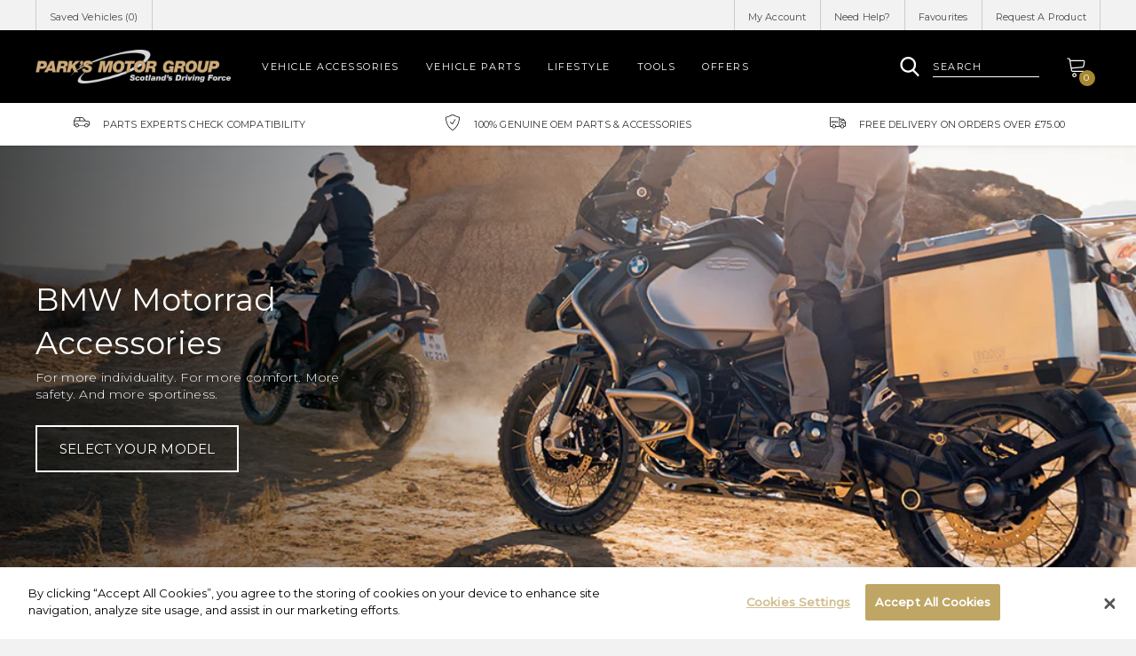

--- FILE ---
content_type: text/html; charset=utf-8
request_url: https://shop.parks.uk.com/pages/bmw-motorrad-accessories
body_size: 39862
content:
<!doctype html>
<!--[if IE 8]><html lang="en" class="ie8 js"> <![endif]-->
<!--[if (gt IE 9)|!(IE)]><!--><html lang="en" class="js"> <!--<![endif]-->
<head>
   <!-- favicons start -->
<link rel="shortcut icon" href="https://cdn.shopify.com/s/files/1/0263/8433/4930/files/apple-touch-icon-114-precomposed.png?v=1599346702" type="image/x-icon" />
<link rel="apple-touch-icon-precomposed" sizes="144x144" href="https://cdn.shopify.com/s/files/1/0263/8433/4930/files/apple-touch-icon-144-precomposed.png?v=1599346702">
<link rel="apple-touch-icon-precomposed" sizes="114x114" href="https://cdn.shopify.com/s/files/1/0263/8433/4930/files/apple-touch-icon-114-precomposed.png?v=1599346702">
<link rel="apple-touch-icon-precomposed" sizes="72x72" href="https://cdn.shopify.com/s/files/1/0263/8433/4930/files/apple-touch-icon-72-precomposed.png?v=1599346702">
<link rel="apple-touch-icon-precomposed" href="https://cdn.shopify.com/s/files/1/0263/8433/4930/files/apple-touch-icon-114-precomposed.png?v=1599346702">
<!-- favicons end -->
<!-- Google Tag Manager -->
<script>(function(w,d,s,l,i){w[l]=w[l]||[];w[l].push({'gtm.start':
new Date().getTime(),event:'gtm.js'});var f=d.getElementsByTagName(s)[0],
j=d.createElement(s),dl=l!='dataLayer'?'&l='+l:'';j.async=true;j.src=
'https://www.googletagmanager.com/gtm.js?id='+i+dl;f.parentNode.insertBefore(j,f);
})(window,document,'script','dataLayer','GTM-5WM4WD7');</script>
<!-- End Google Tag Manager -->
    <meta charset="utf-8"> 
    <meta http-equiv="X-UA-Compatible" content="IE=edge,chrome=1">
    <meta name="viewport" content="width=device-width, initial-scale=1.0, height=device-height, minimum-scale=1.0, maximum-scale=1.0">
      <meta name="theme-color" content="#000">
 <!-- Title and description ================================================== -->







  
   
  
    


  
  
 



<title>BMW Motorrad Accessories | Genuine BMW Motorrad  | Park's Motor Group</title>
<meta name="description" content="Explore our range of genuine BMW Motorrad Accessories, specifically designed for your BMW Motorrad . Add individuality, style and even more capability to enhance your BMW Motorrad  ownership experience."/>




     

  <link rel="canonical" href="https://shop.parks.uk.com/pages/bmw-motorrad-accessories" />
  
    
  <meta property="og:title" content="BMW Motorrad Accessories" />
  <meta property="og:type" content="website" />



<meta property="og:url" content="https://shop.parks.uk.com/pages/bmw-motorrad-accessories" />
<meta property="og:site_name" content="Park&#39;s Motor Group" />
  
 

  <script>window.performance && window.performance.mark && window.performance.mark('shopify.content_for_header.start');</script><meta id="shopify-digital-wallet" name="shopify-digital-wallet" content="/26384334930/digital_wallets/dialog">
<meta name="shopify-checkout-api-token" content="89762dd5743033f8323637b79fe5e2c7">
<script async="async" src="/checkouts/internal/preloads.js?locale=en-GB"></script>
<link rel="preconnect" href="https://shop.app" crossorigin="anonymous">
<script async="async" src="https://shop.app/checkouts/internal/preloads.js?locale=en-GB&shop_id=26384334930" crossorigin="anonymous"></script>
<script id="apple-pay-shop-capabilities" type="application/json">{"shopId":26384334930,"countryCode":"GB","currencyCode":"GBP","merchantCapabilities":["supports3DS"],"merchantId":"gid:\/\/shopify\/Shop\/26384334930","merchantName":"Park's Motor Group","requiredBillingContactFields":["postalAddress","email"],"requiredShippingContactFields":["postalAddress","email"],"shippingType":"shipping","supportedNetworks":["visa","maestro","masterCard","amex","discover","elo"],"total":{"type":"pending","label":"Park's Motor Group","amount":"1.00"},"shopifyPaymentsEnabled":true,"supportsSubscriptions":true}</script>
<script id="shopify-features" type="application/json">{"accessToken":"89762dd5743033f8323637b79fe5e2c7","betas":["rich-media-storefront-analytics"],"domain":"shop.parks.uk.com","predictiveSearch":true,"shopId":26384334930,"locale":"en"}</script>
<script>var Shopify = Shopify || {};
Shopify.shop = "parksofhamilton-stage.myshopify.com";
Shopify.locale = "en";
Shopify.currency = {"active":"GBP","rate":"1.0"};
Shopify.country = "GB";
Shopify.theme = {"name":"Copy of Omni Automotive - Parks","id":122854015058,"schema_name":null,"schema_version":null,"theme_store_id":null,"role":"main"};
Shopify.theme.handle = "null";
Shopify.theme.style = {"id":null,"handle":null};
Shopify.cdnHost = "shop.parks.uk.com/cdn";
Shopify.routes = Shopify.routes || {};
Shopify.routes.root = "/";</script>
<script type="module">!function(o){(o.Shopify=o.Shopify||{}).modules=!0}(window);</script>
<script>!function(o){function n(){var o=[];function n(){o.push(Array.prototype.slice.apply(arguments))}return n.q=o,n}var t=o.Shopify=o.Shopify||{};t.loadFeatures=n(),t.autoloadFeatures=n()}(window);</script>
<script>
  window.ShopifyPay = window.ShopifyPay || {};
  window.ShopifyPay.apiHost = "shop.app\/pay";
  window.ShopifyPay.redirectState = null;
</script>
<script id="shop-js-analytics" type="application/json">{"pageType":"page"}</script>
<script defer="defer" async type="module" src="//shop.parks.uk.com/cdn/shopifycloud/shop-js/modules/v2/client.init-shop-cart-sync_BN7fPSNr.en.esm.js"></script>
<script defer="defer" async type="module" src="//shop.parks.uk.com/cdn/shopifycloud/shop-js/modules/v2/chunk.common_Cbph3Kss.esm.js"></script>
<script defer="defer" async type="module" src="//shop.parks.uk.com/cdn/shopifycloud/shop-js/modules/v2/chunk.modal_DKumMAJ1.esm.js"></script>
<script type="module">
  await import("//shop.parks.uk.com/cdn/shopifycloud/shop-js/modules/v2/client.init-shop-cart-sync_BN7fPSNr.en.esm.js");
await import("//shop.parks.uk.com/cdn/shopifycloud/shop-js/modules/v2/chunk.common_Cbph3Kss.esm.js");
await import("//shop.parks.uk.com/cdn/shopifycloud/shop-js/modules/v2/chunk.modal_DKumMAJ1.esm.js");

  window.Shopify.SignInWithShop?.initShopCartSync?.({"fedCMEnabled":true,"windoidEnabled":true});

</script>
<script>
  window.Shopify = window.Shopify || {};
  if (!window.Shopify.featureAssets) window.Shopify.featureAssets = {};
  window.Shopify.featureAssets['shop-js'] = {"shop-cart-sync":["modules/v2/client.shop-cart-sync_CJVUk8Jm.en.esm.js","modules/v2/chunk.common_Cbph3Kss.esm.js","modules/v2/chunk.modal_DKumMAJ1.esm.js"],"init-fed-cm":["modules/v2/client.init-fed-cm_7Fvt41F4.en.esm.js","modules/v2/chunk.common_Cbph3Kss.esm.js","modules/v2/chunk.modal_DKumMAJ1.esm.js"],"init-shop-email-lookup-coordinator":["modules/v2/client.init-shop-email-lookup-coordinator_Cc088_bR.en.esm.js","modules/v2/chunk.common_Cbph3Kss.esm.js","modules/v2/chunk.modal_DKumMAJ1.esm.js"],"init-windoid":["modules/v2/client.init-windoid_hPopwJRj.en.esm.js","modules/v2/chunk.common_Cbph3Kss.esm.js","modules/v2/chunk.modal_DKumMAJ1.esm.js"],"shop-button":["modules/v2/client.shop-button_B0jaPSNF.en.esm.js","modules/v2/chunk.common_Cbph3Kss.esm.js","modules/v2/chunk.modal_DKumMAJ1.esm.js"],"shop-cash-offers":["modules/v2/client.shop-cash-offers_DPIskqss.en.esm.js","modules/v2/chunk.common_Cbph3Kss.esm.js","modules/v2/chunk.modal_DKumMAJ1.esm.js"],"shop-toast-manager":["modules/v2/client.shop-toast-manager_CK7RT69O.en.esm.js","modules/v2/chunk.common_Cbph3Kss.esm.js","modules/v2/chunk.modal_DKumMAJ1.esm.js"],"init-shop-cart-sync":["modules/v2/client.init-shop-cart-sync_BN7fPSNr.en.esm.js","modules/v2/chunk.common_Cbph3Kss.esm.js","modules/v2/chunk.modal_DKumMAJ1.esm.js"],"init-customer-accounts-sign-up":["modules/v2/client.init-customer-accounts-sign-up_CfPf4CXf.en.esm.js","modules/v2/client.shop-login-button_DeIztwXF.en.esm.js","modules/v2/chunk.common_Cbph3Kss.esm.js","modules/v2/chunk.modal_DKumMAJ1.esm.js"],"pay-button":["modules/v2/client.pay-button_CgIwFSYN.en.esm.js","modules/v2/chunk.common_Cbph3Kss.esm.js","modules/v2/chunk.modal_DKumMAJ1.esm.js"],"init-customer-accounts":["modules/v2/client.init-customer-accounts_DQ3x16JI.en.esm.js","modules/v2/client.shop-login-button_DeIztwXF.en.esm.js","modules/v2/chunk.common_Cbph3Kss.esm.js","modules/v2/chunk.modal_DKumMAJ1.esm.js"],"avatar":["modules/v2/client.avatar_BTnouDA3.en.esm.js"],"init-shop-for-new-customer-accounts":["modules/v2/client.init-shop-for-new-customer-accounts_CsZy_esa.en.esm.js","modules/v2/client.shop-login-button_DeIztwXF.en.esm.js","modules/v2/chunk.common_Cbph3Kss.esm.js","modules/v2/chunk.modal_DKumMAJ1.esm.js"],"shop-follow-button":["modules/v2/client.shop-follow-button_BRMJjgGd.en.esm.js","modules/v2/chunk.common_Cbph3Kss.esm.js","modules/v2/chunk.modal_DKumMAJ1.esm.js"],"checkout-modal":["modules/v2/client.checkout-modal_B9Drz_yf.en.esm.js","modules/v2/chunk.common_Cbph3Kss.esm.js","modules/v2/chunk.modal_DKumMAJ1.esm.js"],"shop-login-button":["modules/v2/client.shop-login-button_DeIztwXF.en.esm.js","modules/v2/chunk.common_Cbph3Kss.esm.js","modules/v2/chunk.modal_DKumMAJ1.esm.js"],"lead-capture":["modules/v2/client.lead-capture_DXYzFM3R.en.esm.js","modules/v2/chunk.common_Cbph3Kss.esm.js","modules/v2/chunk.modal_DKumMAJ1.esm.js"],"shop-login":["modules/v2/client.shop-login_CA5pJqmO.en.esm.js","modules/v2/chunk.common_Cbph3Kss.esm.js","modules/v2/chunk.modal_DKumMAJ1.esm.js"],"payment-terms":["modules/v2/client.payment-terms_BxzfvcZJ.en.esm.js","modules/v2/chunk.common_Cbph3Kss.esm.js","modules/v2/chunk.modal_DKumMAJ1.esm.js"]};
</script>
<script id="__st">var __st={"a":26384334930,"offset":0,"reqid":"cb7a9a3e-ef89-4e14-b74a-65e1b01438da-1769765613","pageurl":"shop.parks.uk.com\/pages\/bmw-motorrad-accessories","s":"pages-50653331538","u":"7810e2b2a8c2","p":"page","rtyp":"page","rid":50653331538};</script>
<script>window.ShopifyPaypalV4VisibilityTracking = true;</script>
<script id="captcha-bootstrap">!function(){'use strict';const t='contact',e='account',n='new_comment',o=[[t,t],['blogs',n],['comments',n],[t,'customer']],c=[[e,'customer_login'],[e,'guest_login'],[e,'recover_customer_password'],[e,'create_customer']],r=t=>t.map((([t,e])=>`form[action*='/${t}']:not([data-nocaptcha='true']) input[name='form_type'][value='${e}']`)).join(','),a=t=>()=>t?[...document.querySelectorAll(t)].map((t=>t.form)):[];function s(){const t=[...o],e=r(t);return a(e)}const i='password',u='form_key',d=['recaptcha-v3-token','g-recaptcha-response','h-captcha-response',i],f=()=>{try{return window.sessionStorage}catch{return}},m='__shopify_v',_=t=>t.elements[u];function p(t,e,n=!1){try{const o=window.sessionStorage,c=JSON.parse(o.getItem(e)),{data:r}=function(t){const{data:e,action:n}=t;return t[m]||n?{data:e,action:n}:{data:t,action:n}}(c);for(const[e,n]of Object.entries(r))t.elements[e]&&(t.elements[e].value=n);n&&o.removeItem(e)}catch(o){console.error('form repopulation failed',{error:o})}}const l='form_type',E='cptcha';function T(t){t.dataset[E]=!0}const w=window,h=w.document,L='Shopify',v='ce_forms',y='captcha';let A=!1;((t,e)=>{const n=(g='f06e6c50-85a8-45c8-87d0-21a2b65856fe',I='https://cdn.shopify.com/shopifycloud/storefront-forms-hcaptcha/ce_storefront_forms_captcha_hcaptcha.v1.5.2.iife.js',D={infoText:'Protected by hCaptcha',privacyText:'Privacy',termsText:'Terms'},(t,e,n)=>{const o=w[L][v],c=o.bindForm;if(c)return c(t,g,e,D).then(n);var r;o.q.push([[t,g,e,D],n]),r=I,A||(h.body.append(Object.assign(h.createElement('script'),{id:'captcha-provider',async:!0,src:r})),A=!0)});var g,I,D;w[L]=w[L]||{},w[L][v]=w[L][v]||{},w[L][v].q=[],w[L][y]=w[L][y]||{},w[L][y].protect=function(t,e){n(t,void 0,e),T(t)},Object.freeze(w[L][y]),function(t,e,n,w,h,L){const[v,y,A,g]=function(t,e,n){const i=e?o:[],u=t?c:[],d=[...i,...u],f=r(d),m=r(i),_=r(d.filter((([t,e])=>n.includes(e))));return[a(f),a(m),a(_),s()]}(w,h,L),I=t=>{const e=t.target;return e instanceof HTMLFormElement?e:e&&e.form},D=t=>v().includes(t);t.addEventListener('submit',(t=>{const e=I(t);if(!e)return;const n=D(e)&&!e.dataset.hcaptchaBound&&!e.dataset.recaptchaBound,o=_(e),c=g().includes(e)&&(!o||!o.value);(n||c)&&t.preventDefault(),c&&!n&&(function(t){try{if(!f())return;!function(t){const e=f();if(!e)return;const n=_(t);if(!n)return;const o=n.value;o&&e.removeItem(o)}(t);const e=Array.from(Array(32),(()=>Math.random().toString(36)[2])).join('');!function(t,e){_(t)||t.append(Object.assign(document.createElement('input'),{type:'hidden',name:u})),t.elements[u].value=e}(t,e),function(t,e){const n=f();if(!n)return;const o=[...t.querySelectorAll(`input[type='${i}']`)].map((({name:t})=>t)),c=[...d,...o],r={};for(const[a,s]of new FormData(t).entries())c.includes(a)||(r[a]=s);n.setItem(e,JSON.stringify({[m]:1,action:t.action,data:r}))}(t,e)}catch(e){console.error('failed to persist form',e)}}(e),e.submit())}));const S=(t,e)=>{t&&!t.dataset[E]&&(n(t,e.some((e=>e===t))),T(t))};for(const o of['focusin','change'])t.addEventListener(o,(t=>{const e=I(t);D(e)&&S(e,y())}));const B=e.get('form_key'),M=e.get(l),P=B&&M;t.addEventListener('DOMContentLoaded',(()=>{const t=y();if(P)for(const e of t)e.elements[l].value===M&&p(e,B);[...new Set([...A(),...v().filter((t=>'true'===t.dataset.shopifyCaptcha))])].forEach((e=>S(e,t)))}))}(h,new URLSearchParams(w.location.search),n,t,e,['guest_login'])})(!0,!0)}();</script>
<script integrity="sha256-4kQ18oKyAcykRKYeNunJcIwy7WH5gtpwJnB7kiuLZ1E=" data-source-attribution="shopify.loadfeatures" defer="defer" src="//shop.parks.uk.com/cdn/shopifycloud/storefront/assets/storefront/load_feature-a0a9edcb.js" crossorigin="anonymous"></script>
<script crossorigin="anonymous" defer="defer" src="//shop.parks.uk.com/cdn/shopifycloud/storefront/assets/shopify_pay/storefront-65b4c6d7.js?v=20250812"></script>
<script data-source-attribution="shopify.dynamic_checkout.dynamic.init">var Shopify=Shopify||{};Shopify.PaymentButton=Shopify.PaymentButton||{isStorefrontPortableWallets:!0,init:function(){window.Shopify.PaymentButton.init=function(){};var t=document.createElement("script");t.src="https://shop.parks.uk.com/cdn/shopifycloud/portable-wallets/latest/portable-wallets.en.js",t.type="module",document.head.appendChild(t)}};
</script>
<script data-source-attribution="shopify.dynamic_checkout.buyer_consent">
  function portableWalletsHideBuyerConsent(e){var t=document.getElementById("shopify-buyer-consent"),n=document.getElementById("shopify-subscription-policy-button");t&&n&&(t.classList.add("hidden"),t.setAttribute("aria-hidden","true"),n.removeEventListener("click",e))}function portableWalletsShowBuyerConsent(e){var t=document.getElementById("shopify-buyer-consent"),n=document.getElementById("shopify-subscription-policy-button");t&&n&&(t.classList.remove("hidden"),t.removeAttribute("aria-hidden"),n.addEventListener("click",e))}window.Shopify?.PaymentButton&&(window.Shopify.PaymentButton.hideBuyerConsent=portableWalletsHideBuyerConsent,window.Shopify.PaymentButton.showBuyerConsent=portableWalletsShowBuyerConsent);
</script>
<script data-source-attribution="shopify.dynamic_checkout.cart.bootstrap">document.addEventListener("DOMContentLoaded",(function(){function t(){return document.querySelector("shopify-accelerated-checkout-cart, shopify-accelerated-checkout")}if(t())Shopify.PaymentButton.init();else{new MutationObserver((function(e,n){t()&&(Shopify.PaymentButton.init(),n.disconnect())})).observe(document.body,{childList:!0,subtree:!0})}}));
</script>
<link id="shopify-accelerated-checkout-styles" rel="stylesheet" media="screen" href="https://shop.parks.uk.com/cdn/shopifycloud/portable-wallets/latest/accelerated-checkout-backwards-compat.css" crossorigin="anonymous">
<style id="shopify-accelerated-checkout-cart">
        #shopify-buyer-consent {
  margin-top: 1em;
  display: inline-block;
  width: 100%;
}

#shopify-buyer-consent.hidden {
  display: none;
}

#shopify-subscription-policy-button {
  background: none;
  border: none;
  padding: 0;
  text-decoration: underline;
  font-size: inherit;
  cursor: pointer;
}

#shopify-subscription-policy-button::before {
  box-shadow: none;
}

      </style>

<script>window.performance && window.performance.mark && window.performance.mark('shopify.content_for_header.end');</script>
    <style>
@import url('https://fonts.googleapis.com/css?family=Montserrat:300,400,500&display=swap');
</style>
<!-- CookiePro Cookies Consent Notice start for shop.parks.uk.com -->
<script src="https://cookie-cdn.cookiepro.com/scripttemplates/otSDKStub.js"  type="text/javascript" charset="UTF-8" data-domain-script="17ec0814-dde9-4657-a5d8-dd097fda2895" ></script>
<script type="text/javascript">
function OptanonWrapper() { }
</script>
<!-- CookiePro Cookies Consent Notice end for shop.parks.uk.com -->
<meta name="google-site-verification" content="fVkZ71L_x02GnHhX-knNn9IBbWlFBqNLB2ddYlOE4Ow" />
<meta name="ahrefs-site-verification" content="eeb7866e0a3cb125e9457e2fd1d9dba93d3973dba9f7c51f4ad77c6484f7a7f9">
  <link href="//shop.parks.uk.com/cdn/shop/t/24/assets/style.scss.css?v=111647638928644315531768484179" rel="stylesheet" type="text/css" media="all" />
  <link href="//shop.parks.uk.com/cdn/shop/t/24/assets/vendor.css?v=110309292348843879961699604214" rel="stylesheet" type="text/css" media="all" />
  
  <script crossorigin="anonymous" src="//shop.parks.uk.com/cdn/shop/t/24/assets/jquery-3.4.1.min.js?v=160737389985263990141699604214"></script>
 <script src="//shop.parks.uk.com/cdn/shop/t/24/assets/lazysizes.min.js?v=110889704577781186911699604214" async></script>
  <script src="//shop.parks.uk.com/cdn/shopifycloud/storefront/assets/themes_support/shopify_common-5f594365.js" type="text/javascript"></script>
  
<script>
  document.documentElement.className = document.documentElement.className.replace('no-js', 'js');
  window.ajax_cart = "normal";
  window.money_format = "£{{amount}}";//"£{{amount}} GBP";
  window.shop_currency = "GBP";
  window.show_multiple_currencies = true;
  window.use_color_swatch = true;
  window.color_swatch_style = "variant";
  window.enable_sidebar_multiple_choice = true;
  window.file_url = "//cdn.shopify.com/s/files/1/0263/8433/4930/files/?8558";
  window.asset_url = "";
  window.inventory_text = {
      in_stock: "In stock",
      many_in_stock: "translation missing: en.products.product.many_in_stock",
      out_of_stock: "Out of stock",
      add_to_cart: "Add to Cart",
      add_all_to_cart: "translation missing: en.products.product.add_all_to_cart",
      sold_out: "Sold out",
      select_options : "Select Options",
      unavailable: "Unavailable",
      remove: "Remove",
      no_more_product: "No more product",
      show_options: "translation missing: en.products.product.show_options",
      hide_options: "translation missing: en.products.product.hide_options",
      adding : "translation missing: en.products.product.adding",
      thank_you : "translation missing: en.products.product.thank_you",
      add_more : "translation missing: en.products.product.add_more",
      cart_feedback : "translation missing: en.products.product.cart_feedback",
      add_wishlist : "Add to Wish List",
      remove_wishlist : "Remove Wish List",
      add_compare : "Add to Compare",
      remove_compare : "Remove Compare",
      message_compare : "You must select at least two products to compare!",
      previous: "Prev",
      next: "Next"
  };
  window.multi_lang = true;
  window.infinity_scroll_feature = false;
  window.newsletter_popup = true;
  /* Free Shipping Message */
  window.free_shipping_price = 800;
  window.free_shipping_text = {
    free_shipping_message_1: "You quality for free shipping!",
    free_shipping_message_2:"You are",
    free_shipping_message_3: "away from free shipping!",
    free_shipping_1: "Free",
    free_shipping_2: "TBD"
  };
  window.custom_engraving_price = 3000;
</script>
<meta property="og:image" content="https://cdn.shopify.com/s/files/1/0263/8433/4930/files/parks.jpg?height=628&pad_color=fff&v=1614339080&width=1200" />
<meta property="og:image:secure_url" content="https://cdn.shopify.com/s/files/1/0263/8433/4930/files/parks.jpg?height=628&pad_color=fff&v=1614339080&width=1200" />
<meta property="og:image:width" content="1200" />
<meta property="og:image:height" content="628" />
<link href="https://monorail-edge.shopifysvc.com" rel="dns-prefetch">
<script>(function(){if ("sendBeacon" in navigator && "performance" in window) {try {var session_token_from_headers = performance.getEntriesByType('navigation')[0].serverTiming.find(x => x.name == '_s').description;} catch {var session_token_from_headers = undefined;}var session_cookie_matches = document.cookie.match(/_shopify_s=([^;]*)/);var session_token_from_cookie = session_cookie_matches && session_cookie_matches.length === 2 ? session_cookie_matches[1] : "";var session_token = session_token_from_headers || session_token_from_cookie || "";function handle_abandonment_event(e) {var entries = performance.getEntries().filter(function(entry) {return /monorail-edge.shopifysvc.com/.test(entry.name);});if (!window.abandonment_tracked && entries.length === 0) {window.abandonment_tracked = true;var currentMs = Date.now();var navigation_start = performance.timing.navigationStart;var payload = {shop_id: 26384334930,url: window.location.href,navigation_start,duration: currentMs - navigation_start,session_token,page_type: "page"};window.navigator.sendBeacon("https://monorail-edge.shopifysvc.com/v1/produce", JSON.stringify({schema_id: "online_store_buyer_site_abandonment/1.1",payload: payload,metadata: {event_created_at_ms: currentMs,event_sent_at_ms: currentMs}}));}}window.addEventListener('pagehide', handle_abandonment_event);}}());</script>
<script id="web-pixels-manager-setup">(function e(e,d,r,n,o){if(void 0===o&&(o={}),!Boolean(null===(a=null===(i=window.Shopify)||void 0===i?void 0:i.analytics)||void 0===a?void 0:a.replayQueue)){var i,a;window.Shopify=window.Shopify||{};var t=window.Shopify;t.analytics=t.analytics||{};var s=t.analytics;s.replayQueue=[],s.publish=function(e,d,r){return s.replayQueue.push([e,d,r]),!0};try{self.performance.mark("wpm:start")}catch(e){}var l=function(){var e={modern:/Edge?\/(1{2}[4-9]|1[2-9]\d|[2-9]\d{2}|\d{4,})\.\d+(\.\d+|)|Firefox\/(1{2}[4-9]|1[2-9]\d|[2-9]\d{2}|\d{4,})\.\d+(\.\d+|)|Chrom(ium|e)\/(9{2}|\d{3,})\.\d+(\.\d+|)|(Maci|X1{2}).+ Version\/(15\.\d+|(1[6-9]|[2-9]\d|\d{3,})\.\d+)([,.]\d+|)( \(\w+\)|)( Mobile\/\w+|) Safari\/|Chrome.+OPR\/(9{2}|\d{3,})\.\d+\.\d+|(CPU[ +]OS|iPhone[ +]OS|CPU[ +]iPhone|CPU IPhone OS|CPU iPad OS)[ +]+(15[._]\d+|(1[6-9]|[2-9]\d|\d{3,})[._]\d+)([._]\d+|)|Android:?[ /-](13[3-9]|1[4-9]\d|[2-9]\d{2}|\d{4,})(\.\d+|)(\.\d+|)|Android.+Firefox\/(13[5-9]|1[4-9]\d|[2-9]\d{2}|\d{4,})\.\d+(\.\d+|)|Android.+Chrom(ium|e)\/(13[3-9]|1[4-9]\d|[2-9]\d{2}|\d{4,})\.\d+(\.\d+|)|SamsungBrowser\/([2-9]\d|\d{3,})\.\d+/,legacy:/Edge?\/(1[6-9]|[2-9]\d|\d{3,})\.\d+(\.\d+|)|Firefox\/(5[4-9]|[6-9]\d|\d{3,})\.\d+(\.\d+|)|Chrom(ium|e)\/(5[1-9]|[6-9]\d|\d{3,})\.\d+(\.\d+|)([\d.]+$|.*Safari\/(?![\d.]+ Edge\/[\d.]+$))|(Maci|X1{2}).+ Version\/(10\.\d+|(1[1-9]|[2-9]\d|\d{3,})\.\d+)([,.]\d+|)( \(\w+\)|)( Mobile\/\w+|) Safari\/|Chrome.+OPR\/(3[89]|[4-9]\d|\d{3,})\.\d+\.\d+|(CPU[ +]OS|iPhone[ +]OS|CPU[ +]iPhone|CPU IPhone OS|CPU iPad OS)[ +]+(10[._]\d+|(1[1-9]|[2-9]\d|\d{3,})[._]\d+)([._]\d+|)|Android:?[ /-](13[3-9]|1[4-9]\d|[2-9]\d{2}|\d{4,})(\.\d+|)(\.\d+|)|Mobile Safari.+OPR\/([89]\d|\d{3,})\.\d+\.\d+|Android.+Firefox\/(13[5-9]|1[4-9]\d|[2-9]\d{2}|\d{4,})\.\d+(\.\d+|)|Android.+Chrom(ium|e)\/(13[3-9]|1[4-9]\d|[2-9]\d{2}|\d{4,})\.\d+(\.\d+|)|Android.+(UC? ?Browser|UCWEB|U3)[ /]?(15\.([5-9]|\d{2,})|(1[6-9]|[2-9]\d|\d{3,})\.\d+)\.\d+|SamsungBrowser\/(5\.\d+|([6-9]|\d{2,})\.\d+)|Android.+MQ{2}Browser\/(14(\.(9|\d{2,})|)|(1[5-9]|[2-9]\d|\d{3,})(\.\d+|))(\.\d+|)|K[Aa][Ii]OS\/(3\.\d+|([4-9]|\d{2,})\.\d+)(\.\d+|)/},d=e.modern,r=e.legacy,n=navigator.userAgent;return n.match(d)?"modern":n.match(r)?"legacy":"unknown"}(),u="modern"===l?"modern":"legacy",c=(null!=n?n:{modern:"",legacy:""})[u],f=function(e){return[e.baseUrl,"/wpm","/b",e.hashVersion,"modern"===e.buildTarget?"m":"l",".js"].join("")}({baseUrl:d,hashVersion:r,buildTarget:u}),m=function(e){var d=e.version,r=e.bundleTarget,n=e.surface,o=e.pageUrl,i=e.monorailEndpoint;return{emit:function(e){var a=e.status,t=e.errorMsg,s=(new Date).getTime(),l=JSON.stringify({metadata:{event_sent_at_ms:s},events:[{schema_id:"web_pixels_manager_load/3.1",payload:{version:d,bundle_target:r,page_url:o,status:a,surface:n,error_msg:t},metadata:{event_created_at_ms:s}}]});if(!i)return console&&console.warn&&console.warn("[Web Pixels Manager] No Monorail endpoint provided, skipping logging."),!1;try{return self.navigator.sendBeacon.bind(self.navigator)(i,l)}catch(e){}var u=new XMLHttpRequest;try{return u.open("POST",i,!0),u.setRequestHeader("Content-Type","text/plain"),u.send(l),!0}catch(e){return console&&console.warn&&console.warn("[Web Pixels Manager] Got an unhandled error while logging to Monorail."),!1}}}}({version:r,bundleTarget:l,surface:e.surface,pageUrl:self.location.href,monorailEndpoint:e.monorailEndpoint});try{o.browserTarget=l,function(e){var d=e.src,r=e.async,n=void 0===r||r,o=e.onload,i=e.onerror,a=e.sri,t=e.scriptDataAttributes,s=void 0===t?{}:t,l=document.createElement("script"),u=document.querySelector("head"),c=document.querySelector("body");if(l.async=n,l.src=d,a&&(l.integrity=a,l.crossOrigin="anonymous"),s)for(var f in s)if(Object.prototype.hasOwnProperty.call(s,f))try{l.dataset[f]=s[f]}catch(e){}if(o&&l.addEventListener("load",o),i&&l.addEventListener("error",i),u)u.appendChild(l);else{if(!c)throw new Error("Did not find a head or body element to append the script");c.appendChild(l)}}({src:f,async:!0,onload:function(){if(!function(){var e,d;return Boolean(null===(d=null===(e=window.Shopify)||void 0===e?void 0:e.analytics)||void 0===d?void 0:d.initialized)}()){var d=window.webPixelsManager.init(e)||void 0;if(d){var r=window.Shopify.analytics;r.replayQueue.forEach((function(e){var r=e[0],n=e[1],o=e[2];d.publishCustomEvent(r,n,o)})),r.replayQueue=[],r.publish=d.publishCustomEvent,r.visitor=d.visitor,r.initialized=!0}}},onerror:function(){return m.emit({status:"failed",errorMsg:"".concat(f," has failed to load")})},sri:function(e){var d=/^sha384-[A-Za-z0-9+/=]+$/;return"string"==typeof e&&d.test(e)}(c)?c:"",scriptDataAttributes:o}),m.emit({status:"loading"})}catch(e){m.emit({status:"failed",errorMsg:(null==e?void 0:e.message)||"Unknown error"})}}})({shopId: 26384334930,storefrontBaseUrl: "https://shop.parks.uk.com",extensionsBaseUrl: "https://extensions.shopifycdn.com/cdn/shopifycloud/web-pixels-manager",monorailEndpoint: "https://monorail-edge.shopifysvc.com/unstable/produce_batch",surface: "storefront-renderer",enabledBetaFlags: ["2dca8a86"],webPixelsConfigList: [{"id":"174948738","eventPayloadVersion":"v1","runtimeContext":"LAX","scriptVersion":"1","type":"CUSTOM","privacyPurposes":["ANALYTICS"],"name":"Google Analytics tag (migrated)"},{"id":"shopify-app-pixel","configuration":"{}","eventPayloadVersion":"v1","runtimeContext":"STRICT","scriptVersion":"0450","apiClientId":"shopify-pixel","type":"APP","privacyPurposes":["ANALYTICS","MARKETING"]},{"id":"shopify-custom-pixel","eventPayloadVersion":"v1","runtimeContext":"LAX","scriptVersion":"0450","apiClientId":"shopify-pixel","type":"CUSTOM","privacyPurposes":["ANALYTICS","MARKETING"]}],isMerchantRequest: false,initData: {"shop":{"name":"Park's Motor Group","paymentSettings":{"currencyCode":"GBP"},"myshopifyDomain":"parksofhamilton-stage.myshopify.com","countryCode":"GB","storefrontUrl":"https:\/\/shop.parks.uk.com"},"customer":null,"cart":null,"checkout":null,"productVariants":[],"purchasingCompany":null},},"https://shop.parks.uk.com/cdn","1d2a099fw23dfb22ep557258f5m7a2edbae",{"modern":"","legacy":""},{"shopId":"26384334930","storefrontBaseUrl":"https:\/\/shop.parks.uk.com","extensionBaseUrl":"https:\/\/extensions.shopifycdn.com\/cdn\/shopifycloud\/web-pixels-manager","surface":"storefront-renderer","enabledBetaFlags":"[\"2dca8a86\"]","isMerchantRequest":"false","hashVersion":"1d2a099fw23dfb22ep557258f5m7a2edbae","publish":"custom","events":"[[\"page_viewed\",{}]]"});</script><script>
  window.ShopifyAnalytics = window.ShopifyAnalytics || {};
  window.ShopifyAnalytics.meta = window.ShopifyAnalytics.meta || {};
  window.ShopifyAnalytics.meta.currency = 'GBP';
  var meta = {"page":{"pageType":"page","resourceType":"page","resourceId":50653331538,"requestId":"cb7a9a3e-ef89-4e14-b74a-65e1b01438da-1769765613"}};
  for (var attr in meta) {
    window.ShopifyAnalytics.meta[attr] = meta[attr];
  }
</script>
<script class="analytics">
  (function () {
    var customDocumentWrite = function(content) {
      var jquery = null;

      if (window.jQuery) {
        jquery = window.jQuery;
      } else if (window.Checkout && window.Checkout.$) {
        jquery = window.Checkout.$;
      }

      if (jquery) {
        jquery('body').append(content);
      }
    };

    var hasLoggedConversion = function(token) {
      if (token) {
        return document.cookie.indexOf('loggedConversion=' + token) !== -1;
      }
      return false;
    }

    var setCookieIfConversion = function(token) {
      if (token) {
        var twoMonthsFromNow = new Date(Date.now());
        twoMonthsFromNow.setMonth(twoMonthsFromNow.getMonth() + 2);

        document.cookie = 'loggedConversion=' + token + '; expires=' + twoMonthsFromNow;
      }
    }

    var trekkie = window.ShopifyAnalytics.lib = window.trekkie = window.trekkie || [];
    if (trekkie.integrations) {
      return;
    }
    trekkie.methods = [
      'identify',
      'page',
      'ready',
      'track',
      'trackForm',
      'trackLink'
    ];
    trekkie.factory = function(method) {
      return function() {
        var args = Array.prototype.slice.call(arguments);
        args.unshift(method);
        trekkie.push(args);
        return trekkie;
      };
    };
    for (var i = 0; i < trekkie.methods.length; i++) {
      var key = trekkie.methods[i];
      trekkie[key] = trekkie.factory(key);
    }
    trekkie.load = function(config) {
      trekkie.config = config || {};
      trekkie.config.initialDocumentCookie = document.cookie;
      var first = document.getElementsByTagName('script')[0];
      var script = document.createElement('script');
      script.type = 'text/javascript';
      script.onerror = function(e) {
        var scriptFallback = document.createElement('script');
        scriptFallback.type = 'text/javascript';
        scriptFallback.onerror = function(error) {
                var Monorail = {
      produce: function produce(monorailDomain, schemaId, payload) {
        var currentMs = new Date().getTime();
        var event = {
          schema_id: schemaId,
          payload: payload,
          metadata: {
            event_created_at_ms: currentMs,
            event_sent_at_ms: currentMs
          }
        };
        return Monorail.sendRequest("https://" + monorailDomain + "/v1/produce", JSON.stringify(event));
      },
      sendRequest: function sendRequest(endpointUrl, payload) {
        // Try the sendBeacon API
        if (window && window.navigator && typeof window.navigator.sendBeacon === 'function' && typeof window.Blob === 'function' && !Monorail.isIos12()) {
          var blobData = new window.Blob([payload], {
            type: 'text/plain'
          });

          if (window.navigator.sendBeacon(endpointUrl, blobData)) {
            return true;
          } // sendBeacon was not successful

        } // XHR beacon

        var xhr = new XMLHttpRequest();

        try {
          xhr.open('POST', endpointUrl);
          xhr.setRequestHeader('Content-Type', 'text/plain');
          xhr.send(payload);
        } catch (e) {
          console.log(e);
        }

        return false;
      },
      isIos12: function isIos12() {
        return window.navigator.userAgent.lastIndexOf('iPhone; CPU iPhone OS 12_') !== -1 || window.navigator.userAgent.lastIndexOf('iPad; CPU OS 12_') !== -1;
      }
    };
    Monorail.produce('monorail-edge.shopifysvc.com',
      'trekkie_storefront_load_errors/1.1',
      {shop_id: 26384334930,
      theme_id: 122854015058,
      app_name: "storefront",
      context_url: window.location.href,
      source_url: "//shop.parks.uk.com/cdn/s/trekkie.storefront.c59ea00e0474b293ae6629561379568a2d7c4bba.min.js"});

        };
        scriptFallback.async = true;
        scriptFallback.src = '//shop.parks.uk.com/cdn/s/trekkie.storefront.c59ea00e0474b293ae6629561379568a2d7c4bba.min.js';
        first.parentNode.insertBefore(scriptFallback, first);
      };
      script.async = true;
      script.src = '//shop.parks.uk.com/cdn/s/trekkie.storefront.c59ea00e0474b293ae6629561379568a2d7c4bba.min.js';
      first.parentNode.insertBefore(script, first);
    };
    trekkie.load(
      {"Trekkie":{"appName":"storefront","development":false,"defaultAttributes":{"shopId":26384334930,"isMerchantRequest":null,"themeId":122854015058,"themeCityHash":"6876754350671536840","contentLanguage":"en","currency":"GBP","eventMetadataId":"127c3699-41d1-4810-80a2-d36a870b1a12"},"isServerSideCookieWritingEnabled":true,"monorailRegion":"shop_domain","enabledBetaFlags":["65f19447","b5387b81"]},"Session Attribution":{},"S2S":{"facebookCapiEnabled":false,"source":"trekkie-storefront-renderer","apiClientId":580111}}
    );

    var loaded = false;
    trekkie.ready(function() {
      if (loaded) return;
      loaded = true;

      window.ShopifyAnalytics.lib = window.trekkie;

      var originalDocumentWrite = document.write;
      document.write = customDocumentWrite;
      try { window.ShopifyAnalytics.merchantGoogleAnalytics.call(this); } catch(error) {};
      document.write = originalDocumentWrite;

      window.ShopifyAnalytics.lib.page(null,{"pageType":"page","resourceType":"page","resourceId":50653331538,"requestId":"cb7a9a3e-ef89-4e14-b74a-65e1b01438da-1769765613","shopifyEmitted":true});

      var match = window.location.pathname.match(/checkouts\/(.+)\/(thank_you|post_purchase)/)
      var token = match? match[1]: undefined;
      if (!hasLoggedConversion(token)) {
        setCookieIfConversion(token);
        
      }
    });


        var eventsListenerScript = document.createElement('script');
        eventsListenerScript.async = true;
        eventsListenerScript.src = "//shop.parks.uk.com/cdn/shopifycloud/storefront/assets/shop_events_listener-3da45d37.js";
        document.getElementsByTagName('head')[0].appendChild(eventsListenerScript);

})();</script>
  <script>
  if (!window.ga || (window.ga && typeof window.ga !== 'function')) {
    window.ga = function ga() {
      (window.ga.q = window.ga.q || []).push(arguments);
      if (window.Shopify && window.Shopify.analytics && typeof window.Shopify.analytics.publish === 'function') {
        window.Shopify.analytics.publish("ga_stub_called", {}, {sendTo: "google_osp_migration"});
      }
      console.error("Shopify's Google Analytics stub called with:", Array.from(arguments), "\nSee https://help.shopify.com/manual/promoting-marketing/pixels/pixel-migration#google for more information.");
    };
    if (window.Shopify && window.Shopify.analytics && typeof window.Shopify.analytics.publish === 'function') {
      window.Shopify.analytics.publish("ga_stub_initialized", {}, {sendTo: "google_osp_migration"});
    }
  }
</script>
<script
  defer
  src="https://shop.parks.uk.com/cdn/shopifycloud/perf-kit/shopify-perf-kit-3.1.0.min.js"
  data-application="storefront-renderer"
  data-shop-id="26384334930"
  data-render-region="gcp-us-east1"
  data-page-type="page"
  data-theme-instance-id="122854015058"
  data-theme-name=""
  data-theme-version=""
  data-monorail-region="shop_domain"
  data-resource-timing-sampling-rate="10"
  data-shs="true"
  data-shs-beacon="true"
  data-shs-export-with-fetch="true"
  data-shs-logs-sample-rate="1"
  data-shs-beacon-endpoint="https://shop.parks.uk.com/api/collect"
></script>
</head>
<body id="bmw-motorrad-accessories" class="template-page " >
<div class="overlay"></div>
<div class="mini-cart__overlay"></div>
    <div class="cart-sb">
  <div class="mini-cart__inner">
  <form action="/cart" method="post">
    <div class="mini-cart__header">
      <span class="mini-cart__header--title">Your Basket</span>
      <span id="close-minicart" class="mini-cart__close"><svg xmlns="http://www.w3.org/2000/svg" x="0px" y="0px" width="50" height="50" viewbox="0 0 50 50" style=" fill:#000000;"><path d="M 9.15625 6.3125 L 6.3125 9.15625 L 22.15625 25 L 6.21875 40.96875 L 9.03125 43.78125 L 25 27.84375 L 40.9375 43.78125 L 43.78125 40.9375 L 27.84375 25 L 43.6875 9.15625 L 40.84375 6.3125 L 25 22.15625 Z"></path></svg></span>
    </div>
    <div id="cart-info">
      <div id="cart-content" class="cart-content">
        <div class="cart-loading"></div>
      </div>
    </div>
  </form>
</div>
</div>
    <div class="mini-cart__slideout" data-minicart-slidebody>
     <div id="shopify-section-module--omni-garage" class="shopify-section"><div id="vehicle-finder__modal" data-vehiclename="" class="modal-overlay">
    <div class="modal-overlay__close"></div>
<div id="omni-garage" class="omni-garage__popout container">
  <ul class="omni-garage__tab-nav">
      <li class="omni-garage__tab--item"><a href="#select-vehicle">Parts & Accessories Finder</a></li>
      <li class="omni-garage__tab--item"><a href="#saved-vehicle" data-savedvehicle-count>Saved Vehicles<span>(0)</span></a></li>
  </ul>
  <div class="omni-garage__tab--wrap">
    <div id="select-vehicle" class="omni-garage__tab--content">
  <div class="configuratorWrap"></div>
    </div>
    <div id="saved-vehicle" class="omni-garage__tab--content">
    <div class="omni-garage__vehicle-history">
    <div class="omni-garage__active-vehicle" data-activevehicle-container>
        <h4 class="vehicle-history__title">Active Vehicle</h4>
    </div> 
        <div class="omni-garage__saved-list" data-vehiclehistory-container>
        </div> 
    </div>
</div>
</div>
</div>
</div>
<script>
    $(document).ready(function() {

$(".omni-garage__tab--content").hide();
$("ul.omni-garage__tab-nav li a:first").addClass("active").show();
$(".omni-garage__tab--wrap > div").hide().filter(":first").show();

$("ul.omni-garage__tab-nav li a").click(function() {
    $("ul.omni-garage__tab-nav li > a").removeClass("active");
    $(this).addClass("active");
    $(".omni-garage__tab--wrap > div").hide();
    var activeTab = $(this).attr("href");
    $(activeTab).show();
    $(".omni-garage__saved-list").flickity('resize'); // resize slider 
    return false;
});
});
</script></div> 
     
    
    <!-- Google Tag Manager (noscript) -->
<noscript><iframe src="https://www.googletagmanager.com/ns.html?id=GTM-5WM4WD7"
height="0" width="0" style="display:none;visibility:hidden"></iframe></noscript>
<!-- End Google Tag Manager (noscript) -->
  <div id="shopify-section-top-bar" class="shopify-section"><div class="top-bar">
  <div class="top-bar__container">
        <ul class="top-bar__menu">
          <li id="saved-vehicle-count" data-savedvehicle-count data-modal-vf="topbar--open"><a>Saved Vehicles <span>(0)</span></a></li>
                </ul>	
      <div class="top-bar__confidence-message">
      </div>
            <ul class="top-bar__menu">
          <li><a href="/account">My Account</a></li>
          <li><a href="/pages/contact-us">Need Help?</a></li>
          <li><a href="/pages/wishlist">Favourites</a></li>
          <li><a href="/pages/request-a-product">Request A Product</a></li>
                </ul>	
    </div>    
  </div>
</div> 
  <div id="shopify-section-header" class="shopify-section"><header class="header">
<div class="header__container"> 
  <div class="mobile-nav-wrapper">
    <div class="main-header__mobile-menu">
   <svg class="burger__icon" id="Search" viewBox="0 0 28 28"><path d="M0 20h28v4H0v-4zm0-6h28v-4H0v4zM0 0v4h28V0H0z"></path></svg>
    <span>MENU</span>
  </div>
  </div>
  <div class="header__brand-logo">
    <a href="/" title="Park&#39;s Motor Group">
      <img src="//shop.parks.uk.com/cdn/shop/t/24/assets/brand-logo_300x@2x.png?v=165170918729488617321699604214" alt="Park&#39;s Motor Group" />
           </a> 
         </div>  
  <nav class="nav__container mobile-nav__offcanvas">
  <h4 class="mobile-nav__department-title">Shop By Department</h4>
         <ul class="nav__menu-list">
                
                
	
	  
	  
	  
	      
	      <li class="menu-item__has-dropdown mega-menu">
			<div class="mobile-nav__level1-image"><img src="//shop.parks.uk.com/cdn/shop/files/car-accessories-mobile-menu.png?v=1614339908"/></div>
	        <a href="/collections/car-accessories" class="dropdown-link">
	          <span>VEHICLE ACCESSORIES</span>
	      		</a>
	        
	          

 

<div class="mega-menu__container">
 <h4 data-menu-control="close-tier-2" class="mobile-nav__department-title">VEHICLE ACCESSORIES</h4>
 <img class="mobile-nav__hero-image" src="//shop.parks.uk.com/cdn/shop/files/car-accessories-mobile-menu-lg.png?v=1614339913"/>
    <div class="mm-tab-col-title">
      <ul class="tab-title">
        
         
          
          
            
            
            <li data-id="mm-tabs-1" class="title-item active title-item-1">Shop By Category</li>
          
         
          
          
            
            
            <li data-id="mm-tabs-2" class="title-item title-item-2">Shop By Brand</li>
          
        
      </ul>
    </div>
    <div class="mega-menu__inner-wrapper">
      

      
        

        
          
          <div class="tab-content-inner active mm-tabs-1" id="mm-tabs-1">
              
                
                
                
                
                
                
                      
                      
                      
                      
                      
                        <div class="nested-menu__holder">
                      
                        

                        
                          <div class="nested-menu__group">
                            <a href="/collections/exterior-accessories">
                              <span class="nested-menu__title">Exterior Accessories</span>
                            </a>
                            <span class="expand"></span>
                            <ul class="nested-menu__list">
                              
                                <li><a href="/collections/exterior-protection">Exterior Protection</a></li>
                              
                                <li><a href="/collections/exterior-styling">Exterior Styling</a></li>
                              
                                <li><a href="/collections/roof-accessories">Roof Accessories</a></li>
                              
                                <li><a href="/collections/towing">Towing</a></li>
                              
                                <li><a href="/collections/wheels">Wheels</a></li>
                              
                            </ul>
                          </div>
                        
                      
                        

                        
                          <div class="nested-menu__group">
                            <a href="/collections/interior-accessories">
                              <span class="nested-menu__title">Interior Accessories</span>
                            </a>
                            <span class="expand"></span>
                            <ul class="nested-menu__list">
                              
                                <li><a href="/collections/boot-mats">Boot Mats</a></li>
                              
                                <li><a href="/collections/child-seats">Child Seats</a></li>
                              
                                <li><a href="/collections/dog-guards">Dog Guards</a></li>
                              
                                <li><a href="/collections/floor-mats">Floor Mats</a></li>
                              
                                <li><a href="/collections/interior-styling">Interior Styling</a></li>
                              
                                <li><a href="/collections/interior-protection-storage">Interior Protection & Storage</a></li>
                              
                            </ul>
                          </div>
                        
                      
                        

                        
                          <div class="nested-menu__group">
                            <a href="/collections/accessories/">
                              <span class="nested-menu__title">More Accessories</span>
                            </a>
                            <span class="expand"></span>
                            <ul class="nested-menu__list">
                              
                                <li><a href="/collections/accessory-kits">Accessory Kits</a></li>
                              
                                <li><a href="/collections/car-cleaning">Car Cleaning</a></li>
                              
                                <li><a href="/collections/multimedia-technology">Multimedia & Technology</a></li>
                              
                                <li><a href="/collections/safety-packs">Safety Packs</a></li>
                              
                                <li><a href="/pages/bmw-motorrad-accessories">Motorrad Bike Accessories</a></li>
                              
                            </ul>
                          </div>
                        
                      
                      
                      <a href="/collections/floor-mats">
                      <div class="mega-menu__card">
                        <img src="//shop.parks.uk.com/cdn/shop/files/interior680.jpg?v=1614339268" alt="Exterior Accessories">
                        <div class="mega-menu__card--content">
                        <h4>Stay Protected</h4><p>Explore floor mats for your vehicle</p>
                      </div>
                      </div>
                    </a>
                      
                    </div>
                  
              
                
                
                
                
                
                
              
          </div>

        

      
        

        
          
          <div class="tab-content-inner mm-tabs-2" id="mm-tabs-2">
              
                
                
                
                
                
                
                      

                      <div class="dropdown mega-sub-link no-title-0">
                        <h3 class="nav-header" href="">
                          <span></span>
                        </h3>

                        <span class="expand"></span>

                        <ul class="single-menu__list">
                          
                            <li><a href="/pages/abarth-accessories">Abarth Accessories</a></li>
                          
                            <li><a href="/pages/bentley-accessories">Bentley Accessories</a></li>
                          
                            <li><a href="/pages/bmw-accessories">BMW Accessories</a></li>
                          
                            <li><a href="/pages/bmw-motorrad-accessories">BMW Motorrad Accessories</a></li>
                          
                            <li><a href="/pages/dacia-accessories">Dacia Accessories</a></li>
                          
                            <li><a href="/pages/ford-accessories">Ford Accessories</a></li>
                          
                            <li><a href="/pages/honda-accessories">Honda Accessories</a></li>
                          
                            <li><a href="/pages/jaguar-accessories">Jaguar Accessories</a></li>
                          
                            <li><a href="/pages/kia-accessories">Kia Accessories</a></li>
                          
                            <li><a href="/pages/land-rover-accessories">Land Rover Accessories</a></li>
                          
                            <li><a href="/pages/maserati-accessories">Maserati Accessories</a></li>
                          
                            <li><a href="/pages/mazda-accessories">Mazda Accessories</a></li>
                          
                            <li><a href="/pages/mini-accessories">MINI Accessories</a></li>
                          
                            <li><a href="/pages/mitsubishi-accessories">Mitsubishi Accessories</a></li>
                          
                            <li><a href="/pages/nissan-accessories">Nissan Accessories</a></li>
                          
                            <li><a href="/pages/renault-accessories">Renault Accessories</a></li>
                          
                            <li><a href="/pages/skoda-accessories">SKODA Accessories</a></li>
                          
                            <li><a href="/pages/suzuki-accessories">Suzuki Accessories</a></li>
                          
                            <li><a href="/pages/volvo-accessories">Volvo Accessories</a></li>
                          
                        </ul>
                      </div>

                    
              
                
                
                
                
                
                
                      

                      <div class="dropdown mega-sub-link no-title-0">
                        <h3 class="nav-header" href="">
                          <span></span>
                        </h3>

                        <span class="expand"></span>

                        <ul class="single-menu__list">
                          
                        </ul>
                      </div>

                    
              
          </div>

        

      

    </div>
</div>
	        
		  </li>
		  


                
                
	
	  
	  
	  
	
	  
	  
	  
	
	  
	  
	  
	      
	      <li class="menu-item__has-dropdown mega-menu">
			<div class="mobile-nav__level1-image"><img src="//shop.parks.uk.com/cdn/shop/files/car-parts-mobile-menu.png?v=1614339908"/></div>
	        <a href="/collections/car-parts" class="dropdown-link">
	          <span>VEHICLE PARTS</span>
	      		</a>
	        
	          

 

<div class="mega-menu__container">
 <h4 data-menu-control="close-tier-2" class="mobile-nav__department-title">VEHICLE PARTS</h4>
 <img class="mobile-nav__hero-image" src="//shop.parks.uk.com/cdn/shop/files/car-parts-mobile-menu-lg.png?v=1614339912"/>
    <div class="mm-tab-col-title">
      <ul class="tab-title">
        
         
          
          
            
            
            <li data-id="mm-tabs-1" class="title-item active title-item-1">Shop by Category</li>
          
         
          
          
        
      </ul>
    </div>
    <div class="mega-menu__inner-wrapper">
      

      
        

        
          
          <div class="tab-content-inner active mm-tabs-1" id="mm-tabs-1">
              
                
                
                
                
                
                
                      
                      
                      
                      
                      
                        <div class="nested-menu__holder">
                      
                        

                        
                          <div class="nested-menu__group">
                            <a href="/collections/braking">
                              <span class="nested-menu__title">Braking</span>
                            </a>
                            <span class="expand"></span>
                            <ul class="nested-menu__list">
                              
                                <li><a href="/collections/brake-discs">Brake Discs</a></li>
                              
                                <li><a href="/collections/brake-pads">Brake Pads</a></li>
                              
                                <li><a href="/collections/other-braking">Other Braking</a></li>
                              
                            </ul>
                          </div>
                        
                      
                        

                        
                          <div class="nested-menu__group">
                            <a href="/collections/body-exhaust">
                              <span class="nested-menu__title">Body & Exhaust</span>
                            </a>
                            <span class="expand"></span>
                            <ul class="nested-menu__list">
                              
                                <li><a href="/collections/body-parts">Body Parts</a></li>
                              
                                <li><a href="/collections/bolts-screws">Bolts & Screws</a></li>
                              
                                <li><a href="/collections/exhaust-fuel">Exhaust & Fuel</a></li>
                              
                                <li><a href="/collections/touch-up-paint">Touch Up Paint</a></li>
                              
                                <li><a href="/collections/trim">Trim</a></li>
                              
                                <li><a href="/collections/wing-mirrors">Wing Mirrors</a></li>
                              
                            </ul>
                          </div>
                        
                      
                        

                        
                          <div class="nested-menu__group">
                            <a href="/collections/routine-maintenance">
                              <span class="nested-menu__title">Routine Maintenance</span>
                            </a>
                            <span class="expand"></span>
                            <ul class="nested-menu__list">
                              
                                <li><a href="/collections/bulbs-lighting">Bulbs & Lighting</a></li>
                              
                                <li><a href="/collections/breakdown-locking-wheel-nuts">Breakdown & Locking Wheel Nuts</a></li>
                              
                                <li><a href="/collections/filters">Filters</a></li>
                              
                                <li><a href="/collections/oils-fluids">Oils & Fluids</a></li>
                              
                                <li><a href="/collections/owners-manuals">Owners Manuals</a></li>
                              
                                <li><a href="/collections/service-kits">Service Kits</a></li>
                              
                                <li><a href="/collections/spark-plugs-glow-plugs">Spark Plugs & Glow Plugs</a></li>
                              
                                <li><a href="/collections/windscreen-wipers">Windscreen Wipers</a></li>
                              
                            </ul>
                          </div>
                        
                      
                        

                        
                          <div class="nested-menu__group">
                            <a href="/collections/parts">
                              <span class="nested-menu__title">More Parts</span>
                            </a>
                            <span class="expand"></span>
                            <ul class="nested-menu__list">
                              
                                <li><a href="/collections/cooling-heating">Cooling & Heating</a></li>
                              
                                <li><a href="/collections/electrical">Electrical</a></li>
                              
                                <li><a href="/collections/engine">Engine Parts</a></li>
                              
                                <li><a href="/collections/steering-suspension">Steering & Suspension</a></li>
                              
                                <li><a href="/collections/transmission">Transmission Parts</a></li>
                              
                            </ul>
                          </div>
                        
                      
                      
                    </div>
                  
              
                
                
                
                
                
                
              
          </div>

        

      
        

        

      

    </div>
</div>
	        
		  </li>
		  


                
                
	
	  
	  
	  
	
	  
	  
	  
	      
	      <li class="menu-item__has-dropdown mega-menu">
			<div class="mobile-nav__level1-image"><img src="//shop.parks.uk.com/cdn/shop/files/lifestyle-mobile-menu.png?v=1614339912"/></div>
	        <a href="/collections/lifestyle-gifts" class="dropdown-link">
	          <span>LIFESTYLE</span>
	      		</a>
	        
	          

 

<div class="mega-menu__container">
 <h4 data-menu-control="close-tier-2" class="mobile-nav__department-title">LIFESTYLE</h4>
 <img class="mobile-nav__hero-image" src="//shop.parks.uk.com/cdn/shop/files/lifestyle-mobile-menu-lg.png?v=1614339913"/>
    <div class="mm-tab-col-title">
      <ul class="tab-title">
        
         
          
          
            
            
            <li data-id="mm-tabs-1" class="title-item active title-item-1">Shop By Category</li>
          
         
          
          
            
            
            <li data-id="mm-tabs-2" class="title-item title-item-2">Shop By Brand</li>
          
        
      </ul>
    </div>
    <div class="mega-menu__inner-wrapper">
      

      
        

        
          
          <div class="tab-content-inner active mm-tabs-1" id="mm-tabs-1">
              
                
                
                
                
                
                
                      
                      
                      
                      
                      
                        <div class="nested-menu__holder">
                      
                        

                        
                          <div class="nested-menu__group">
                            <a href="/collections/lifestyle-personal-accessories">
                              <span class="nested-menu__title">Personal Accessories</span>
                            </a>
                            <span class="expand"></span>
                            <ul class="nested-menu__list">
                              
                                <li><a href="/collections/sunglasses">Sunglasses</a></li>
                              
                                <li><a href="/collections/stationary-keyrings">Stationary & Keyrings</a></li>
                              
                                <li><a href="/collections/home">Home</a></li>
                              
                                <li><a href="/collections/watches">Watches</a></li>
                              
                                <li><a href="/collections/electronic-devices-accessories">Electronic Devices & Accessories</a></li>
                              
                                <li><a href="/collections/personal-accessories">Personal Accessories</a></li>
                              
                                <li><a href="/collections/bags-luggage">Bags & Luggage</a></li>
                              
                            </ul>
                          </div>
                        
                      
                        

                        
                          <div class="nested-menu__group">
                            <a href="/collections/clothing">
                              <span class="nested-menu__title">Clothing</span>
                            </a>
                            <span class="expand"></span>
                            <ul class="nested-menu__list">
                              
                                <li><a href="/collections/mens-clothing">Men's Clothing</a></li>
                              
                                <li><a href="/collections/womens-clothing">Women's Clothing</a></li>
                              
                                <li><a href="/collections/kids-clothing">Kid's Clothing</a></li>
                              
                                <li><a href="/collections/clothing-accessories">Clothing Accessories</a></li>
                              
                            </ul>
                          </div>
                        
                      
                        

                        
                          <div class="nested-menu__group">
                            <a href="/">
                              <span class="nested-menu__title">More Lifestyle</span>
                            </a>
                            <span class="expand"></span>
                            <ul class="nested-menu__list">
                              
                                <li><a href="/collections/bikes">Bikes</a></li>
                              
                                <li><a href="/collections/kids">Kids</a></li>
                              
                                <li><a href="/collections/pet-accessories">Pet Accessories</a></li>
                              
                                <li><a href="/collections/miniature-scale-models">Scale Models</a></li>
                              
                            </ul>
                          </div>
                        
                      
                      
                      <a href="/collections/bags-luggage">
                      <div class="mega-menu__card">
                        <img src="//shop.parks.uk.com/cdn/shop/files/bags_f23bd757-ca9f-4bfe-bcd4-66130923204f.png?v=1614339268" alt="Exterior Accessories">
                        <div class="mega-menu__card--content">
                        <h4>Explore Bags & Luggage</h4><p>Carry your belongings in style</p>
                      </div>
                      </div>
                    </a>
                      
                    </div>
                  
              
                
                
                
                
                
                
              
          </div>

        

      
        

        
          
          <div class="tab-content-inner mm-tabs-2" id="mm-tabs-2">
              
                
                
                
                
                
                
                      

                      <div class="dropdown mega-sub-link no-title-0">
                        <h3 class="nav-header" href="">
                          <span></span>
                        </h3>

                        <span class="expand"></span>

                        <ul class="single-menu__list">
                          
                            <li><a href="/collections/lifestyle-gifts/abarth">Abarth Lifestyle & Gifts</a></li>
                          
                            <li><a href="/pages/bentley-lifestyle-gifts">Bentley Lifestyle & Gifts</a></li>
                          
                            <li><a href="/pages/bmw-lifestyle-gifts">BMW Lifestyle & Gifts</a></li>
                          
                            <li><a href="/collections/lifestyle-gifts/dacia">Dacia Lifestyle & Gifts</a></li>
                          
                            <li><a href="/pages/jaguar-lifestyle-gifts">Jaguar Lifestyle & Gifts</a></li>
                          
                            <li><a href="/pages/lamborghini-lifestyle-gifts">Lamborghini Lifestyle & Gifts</a></li>
                          
                            <li><a href="/pages/land-rover-lifestyle-gifts">Land Rover Lifestyle & Gifts</a></li>
                          
                            <li><a href="/collections/lifestyle-gifts/lotus">Lotus Lifestyle & Gifts</a></li>
                          
                            <li><a href="/collections/lifestyle-gifts/maserati">Maserati Lifestyle & Gifts</a></li>
                          
                            <li><a href="/pages/mclaren-lifestyle-gifts">McLaren Lifestyle & Gifts</a></li>
                          
                            <li><a href="/pages/mini-lifestyle-gifts">MINI Lifestyle & Gifts</a></li>
                          
                            <li><a href="/collections/lifestyle-gifts/mitsubishi">Mitsubishi Lifestyle & Gifts</a></li>
                          
                            <li><a href="/collections/lifestyle-gifts/renault">Renault Lifestyle & Gifts</a></li>
                          
                            <li><a href="/collections/lifestyle-gifts/suzuki">Suzuki Lifestyle & Gifts</a></li>
                          
                            <li><a href="/collections/lifestyle-gifts/toyota">Toyota Lifestyle & Gifts</a></li>
                          
                        </ul>
                      </div>

                    
              
                
                
                
                
                
                
                      

                      <div class="dropdown mega-sub-link no-title-0">
                        <h3 class="nav-header" href="">
                          <span></span>
                        </h3>

                        <span class="expand"></span>

                        <ul class="single-menu__list">
                          
                        </ul>
                      </div>

                    
              
          </div>

        

      

    </div>
</div>
	        
		  </li>
		  


                
                
	
	  
	  
	  
	
	  
	  
	  
	
	  
	  
	  
	
	  
	  
	  
	      
	      <li class="menu-item__has-dropdown mega-menu">
			<div class="mobile-nav__level1-image"><img src="//shop.parks.uk.com/cdn/shop/files/draper-mobile-menu.png?v=1614339908"/></div>
	        <a href="/collections/draper-tools" class="dropdown-link">
	          <span>TOOLS</span>
	      		</a>
	        
	          

 

<div class="mega-menu__container">
 <h4 data-menu-control="close-tier-2" class="mobile-nav__department-title">TOOLS</h4>
 <img class="mobile-nav__hero-image" src="//shop.parks.uk.com/cdn/shopifycloud/storefront/assets/no-image-2048-a2addb12.gif"/>
    <div class="mm-tab-col-title">
      <ul class="tab-title">
        
         
          
          
            
            
            <li data-id="mm-tabs-1" class="title-item active title-item-1">Shop by Category</li>
          
         
          
          
            
            
            <li data-id="mm-tabs-2" class="title-item title-item-2"></li>
          
        
      </ul>
    </div>
    <div class="mega-menu__inner-wrapper">
      

      
        

        
          
          <div class="tab-content-inner active mm-tabs-1" id="mm-tabs-1">
              
                
                
                
                
                
                
                      

                      <div class="dropdown mega-sub-link no-title-0">
                        <h3 class="nav-header" href="">
                          <span></span>
                        </h3>

                        <span class="expand"></span>

                        <ul class="single-menu__list">
                          
                            <li><a href="/collections/access-and-handling-equipment">Access and Handling Equipment</a></li>
                          
                            <li><a href="/collections/adhesives-sealants-and-tapes">Adhesives, Sealants and Tapes</a></li>
                          
                            <li><a href="/collections/air-compressors-air-tools-and-accessories">Air Compressors, Air Tools and Accessories</a></li>
                          
                            <li><a href="/collections/cleaning-equipment">Cleaning Equipment</a></li>
                          
                            <li><a href="/collections/draper-redline">Draper Redline</a></li>
                          
                            <li><a href="/collections/electrical-accessories">Electrical Accessories</a></li>
                          
                            <li><a href="/collections/elora">Elora</a></li>
                          
                            <li><a href="/collections/engineering-and-precision-tools">Engineering and Precision Tools</a></li>
                          
                            <li><a href="/collections/gardening-and-landscaping-equipment">Gardening and Landscaping Equipment</a></li>
                          
                            <li><a href="/collections/hand-tools">Hand Tools</a></li>
                          
                            <li><a href="/collections/home-and-leisure">Home and Leisure</a></li>
                          
                            <li><a href="/collections/levels-and-measuring">Levels and Measuring</a></li>
                          
                            <li><a href="/collections/lighting-and-torches">Lighting and Torches</a></li>
                          
                            <li><a href="/collections/mechanics-automotive-and-workshop">Mechanics, Automotive and Workshop</a></li>
                          
                            <li><a href="/collections/personal-protection-equipment-ppe">Personal Protection Equipment (PPE)</a></li>
                          
                            <li><a href="/collections/power-tool-accessories">Power Tool Accessories</a></li>
                          
                            <li><a href="/collections/power-tools">Power Tools</a></li>
                          
                            <li><a href="/collections/security-and-hardware">Security and Hardware</a></li>
                          
                            <li><a href="/collections/socketry">Socketry</a></li>
                          
                            <li><a href="/collections/spanners">Spanners</a></li>
                          
                            <li><a href="/collections/tool-kits">Tool Kits</a></li>
                          
                            <li><a href="/collections/tool-storage">Tool Storage</a></li>
                          
                            <li><a href="/collections/tools-for-the-building-trade">Tools for the Building Trade</a></li>
                          
                        </ul>
                      </div>

                    
              
                
                
                
                
                
                
              
          </div>

        

      
        

        
          
          <div class="tab-content-inner mm-tabs-2" id="mm-tabs-2">
              
                
                
                
                
                
                
                      

                      <div class="dropdown mega-sub-link no-title-0">
                        <h3 class="nav-header" href="">
                          <span></span>
                        </h3>

                        <span class="expand"></span>

                        <ul class="single-menu__list">
                          
                        </ul>
                      </div>

                    
              
                
                
                
                
                
                
                      

                      <div class="dropdown mega-sub-link no-title-0">
                        <h3 class="nav-header" href="">
                          <span></span>
                        </h3>

                        <span class="expand"></span>

                        <ul class="single-menu__list">
                          
                        </ul>
                      </div>

                    
              
          </div>

        

      

    </div>
</div>
	        
		  </li>
		  


                
                
	
	  
	  
	  
	
	  
	  
	  
	
	  
	  
	  
	
	  
	  
	  
	
	  
	  
	  
	      
	      <li class="menu-item__has-dropdown mega-menu">
			<div class="mobile-nav__level1-image"><img src="//shop.parks.uk.com/cdn/shop/files/mobile_160.png?v=1614347070"/></div>
	        <a href="/collections/offers" class="dropdown-link">
	          <span>OFFERS</span>
	      		</a>
	        
	          

 

<div class="mega-menu__container">
 <h4 data-menu-control="close-tier-2" class="mobile-nav__department-title">OFFERS</h4>
 <img class="mobile-nav__hero-image" src="//shop.parks.uk.com/cdn/shop/files/mobile_400.png?v=1614347071"/>
    <div class="mm-tab-col-title">
      <ul class="tab-title">
        
         
          
          
            
            
            <li data-id="mm-tabs-1" class="title-item active title-item-1">OUR OFFErs</li>
          
         
          
          
        
      </ul>
    </div>
    <div class="mega-menu__inner-wrapper">
      

      
        

        
          
          <div class="tab-content-inner active mm-tabs-1" id="mm-tabs-1">
              
                
                
                
                
                
                
                      

                      <div class="dropdown mega-sub-link no-title-0">
                        <h3 class="nav-header" href="">
                          <span></span>
                        </h3>

                        <span class="expand"></span>

                        <ul class="single-menu__list">
                          
                            <li><a href="/collections/bmw-offers">BMW Offers</a></li>
                          
                            <li><a href="/collections/bmw-motorrad-offers">BMW Motorrad Offers</a></li>
                          
                            <li><a href="/collections/ford-offers">Ford Offers</a></li>
                          
                            <li><a href="/collections/honda-offers">Honda Offers</a></li>
                          
                            <li><a href="/collections/mazda-offers">Mazda Offers</a></li>
                          
                            <li><a href="/collections/mini-offers">MINI Offers</a></li>
                          
                            <li><a href="/pages/trade-parts-offers">Trade Offers</a></li>
                          
                            <li><a href="/collections/offers">View All Offers</a></li>
                          
                        </ul>
                      </div>

                    
              
                
                
                
                
                
                
              
          </div>

        

      
        

        

      

    </div>
</div>
	        
		  </li>
		  


                
              </ul>
            <div class="mobile-nav__mygarage">
              <h4>My Garage</h4>
              <div class="vehicle-finder__set-model flex wrap">
                <div class="mygarage__content"><h6><span data-modal-target="vehicle-finder">Your Garage is Currently Empty</span></h6></div>
            </div>
            </div>
  </nav> 
  <div class="header__action-items">
    <div class="predictive-search" data-modal-target="predictive-search">
      <div class="search-icon"><svg enable-background="new 0 0 56.966 56.966" version="1.1" viewbox="0 0 56.966 56.966" xmlns="http://www.w3.org/2000/svg" xml:space="preserve">
<path d="m55.146 51.887-13.558-14.101c3.486-4.144 5.396-9.358 5.396-14.786 0-12.682-10.318-23-23-23s-23 10.318-23 23 10.318 23 23 23c4.761 0 9.298-1.436 13.177-4.162l13.661 14.208c0.571 0.593 1.339 0.92 2.162 0.92 0.779 0 1.518-0.297 2.079-0.837 1.192-1.147 1.23-3.049 0.083-4.242zm-31.162-45.887c9.374 0 17 7.626 17 17s-7.626 17-17 17-17-7.626-17-17 7.626-17 17-17z"></path>
</svg></div>
     <span class="search">Search</span>
    </div>
    <div class="predictive-search__close" data-modal-target="predictive-search--close" style="display: none;">
      <div class="close-icon"><svg xmlns="http://www.w3.org/2000/svg" x="0px" y="0px" width="50" height="50" viewbox="0 0 50 50" style=" fill:#000000;"><path d="M 9.15625 6.3125 L 6.3125 9.15625 L 22.15625 25 L 6.21875 40.96875 L 9.03125 43.78125 L 25 27.84375 L 40.9375 43.78125 L 43.78125 40.9375 L 27.84375 25 L 43.6875 9.15625 L 40.84375 6.3125 L 25 22.15625 Z"></path></svg></div>
     <span class="close-search">Close Search</span>
    </div>
     <div class="mini-cart" id="cartsb-tigger">
      <div class="cart-icon"><svg viewbox="0 0 1024 1024" width="100%" height="100%" version="1.1" xmlns="http://www.w3.org/2000/svg" xmlns:xlink="http://www.w3.org/1999/xlink"><title>cart</title>
<path class="path1" d="M409.6 1024c-56.464 0-102.4-45.936-102.4-102.4s45.936-102.4 102.4-102.4 102.4 45.936 102.4 102.4-45.936 102.4-102.4 102.4zM409.6 870.4c-28.232 0-51.2 22.968-51.2 51.2s22.968 51.2 51.2 51.2 51.2-22.968 51.2-51.2-22.968-51.2-51.2-51.2z"></path><path class="path2" d="M768 1024c-56.464 0-102.4-45.936-102.4-102.4s45.936-102.4 102.4-102.4 102.4 45.936 102.4 102.4-45.936 102.4-102.4 102.4zM768 870.4c-28.232 0-51.2 22.968-51.2 51.2s22.968 51.2 51.2 51.2 51.2-22.968 51.2-51.2-22.968-51.2-51.2-51.2z"></path><path class="path3" d="M898.021 228.688c-12.859-15.181-32.258-23.888-53.221-23.888h-626.846l-5.085-30.506c-6.72-40.315-43.998-71.894-84.869-71.894h-51.2c-14.138 0-25.6 11.462-25.6 25.6s11.462 25.6 25.6 25.6h51.2c15.722 0 31.781 13.603 34.366 29.112l85.566 513.395c6.718 40.314 43.997 71.893 84.867 71.893h512c14.139 0 25.6-11.461 25.6-25.6s-11.461-25.6-25.6-25.6h-512c-15.722 0-31.781-13.603-34.366-29.11l-12.63-75.784 510.206-44.366c39.69-3.451 75.907-36.938 82.458-76.234l34.366-206.194c3.448-20.677-1.952-41.243-14.813-56.424zM862.331 276.694l-34.366 206.194c-2.699 16.186-20.043 32.221-36.39 33.645l-514.214 44.714-50.874-305.246h618.314c5.968 0 10.995 2.054 14.155 5.782 3.157 3.73 4.357 9.024 3.376 14.912z"></path></svg></div>
        <span class="cart-icon--basketnumber" data-cartqty-update>0</span>
    </div>
</div>
</header>
 </div>    

<div id="shopify-section-predictive-search--modal" class="shopify-section"><div id="predictive-search" class="modal-overlay--below-header">
<div class="modal-overlay__close"></div>
<div class="predictive-search__modal">
<div class="container">
<div class="predictive-search__inner">
    <div class="predictive-search__links">
        <h4 class="predictive-search__inner--title">Popular Searches</h4>
        <ul class="search-links">
            
      <li><a href="/collections/floor-mats">Floor Mats</a></li>
          
      <li><a href="/collections/stationary-keyrings">Stationary & Keyrings</a></li>
          
      <li><a href="/collections/boot-mats">Boot Mats</a></li>
          
      <li><a href="/collections/windscreen-wipers">Windscreen Wipers</a></li>
          
      <li><a href="/collections/exterior-accessories">Exterior Accessories</a></li>
          
      <li><a href="/collections/dog-guards">Dog Guards</a></li>
          
      <li><a href="/collections/multimedia-technology">Multimedia & Technology</a></li>
          
      <li><a href="/collections/interior-accessories">Interior Accessories</a></li>
          
        </ul>
    </div>
    <div class="predictive-search__results">
              <form id="search" class="navbar-form search" action="/search" method="get">
                <input id="bc-product-search" type="text" name="q" class="form-control" placeholder="Search By Part Number or Keyword e.g. BMW Floor Mat for X5" autocomplete="off" />
           <button type="submit" class="search-icon"></button>
              </form>
              <div class="loader--holder" style="display: none;"><div class="loader"></div></div>
          <div id="result-ajax-search">
                <ul class="search-results"></ul>
              </div>
            </div>
      </div>
    </div>
      <script>
        jQuery(document).ready(function($) {
          
          $('#searchModal').on('shown.bs.modal', function () {
            $('#bc-product-search').focus();
          })
          
        })
      </script>
</div>
</div>
</div>
  <div id="shopify-section-confidence-bar" class="shopify-section"><div class="promobar">
      <div class="promobar__message">
    <div class="promobar__message-svg">
	<svg xmlns="http://www.w3.org/2000/svg" x="0px" y="0px" width="50" height="50" viewbox="0 0 50 50" style=" fill:#000000;"><path d="M 8.59375 9 C 6.707031 9 4.972656 10.0625 4.125 11.75 L 0.75 18.5 L 0.6875 18.59375 L 0.71875 18.59375 C 0.269531 19.359375 0 20.234375 0 21.125 L 0 32.3125 C 0 33.789063 1.210938 35 2.6875 35 L 4.09375 35 C 4.570313 37.835938 7.035156 40 10 40 C 12.964844 40 15.429688 37.835938 15.90625 35 L 34.09375 35 C 34.570313 37.835938 37.035156 40 40 40 C 42.964844 40 45.429688 37.835938 45.90625 35 L 47 35 C 48.644531 35 50 33.644531 50 32 L 50 25.375 C 50 22.9375 48.214844 20.871094 45.8125 20.46875 L 37.5 19.0625 L 30.53125 10.78125 C 29.582031 9.652344 28.191406 9 26.71875 9 Z M 8.59375 11 L 18 11 L 18 19 L 2.71875 19 L 5.90625 12.65625 C 6.417969 11.640625 7.457031 11 8.59375 11 Z M 20 11 L 26.71875 11 C 27.605469 11 28.429688 11.386719 29 12.0625 L 34.84375 19 L 20 19 Z M 2 21 L 36.84375 21 L 45.5 22.4375 C 46.953125 22.679688 48 23.902344 48 25.375 L 48 32 C 48 32.554688 47.554688 33 47 33 L 45.90625 33 C 45.429688 30.164063 42.964844 28 40 28 C 37.035156 28 34.570313 30.164063 34.09375 33 L 15.90625 33 C 15.429688 30.164063 12.964844 28 10 28 C 7.035156 28 4.570313 30.164063 4.09375 33 L 2.6875 33 C 2.292969 33 2 32.707031 2 32.3125 L 2 21.125 C 2 21.082031 2 21.042969 2 21 Z M 10 30 C 12.222656 30 14 31.777344 14 34 C 14 36.222656 12.222656 38 10 38 C 7.777344 38 6 36.222656 6 34 C 6 31.777344 7.777344 30 10 30 Z M 40 30 C 42.222656 30 44 31.777344 44 34 C 44 36.222656 42.222656 38 40 38 C 37.777344 38 36 36.222656 36 34 C 36 31.777344 37.777344 30 40 30 Z"></path></svg>
        </div>
      <span class="promobar__message-copy" href="/pages/request-a-part-or-accessory">Parts experts check compatibility</span>
      </div>
        <div class="promobar__message">
    <div class="promobar__message-svg">
	<svg xmlns="http://www.w3.org/2000/svg" x="0px" y="0px" width="50" height="50" viewbox="0 0 50 50" style=" fill:#000000;"><path d="M 25 0 C 22.546875 0 20.476563 1.355469 17.40625 2.9375 C 14.335938 4.519531 10.214844 6.429688 3.78125 7.84375 L 3 8.03125 L 3 8.8125 C 3 24.132813 8.371094 34.371094 13.75 40.71875 C 19.128906 47.066406 24.59375 49.59375 24.59375 49.59375 L 25.03125 49.8125 L 25.46875 49.59375 C 25.46875 49.59375 47 38.46875 47 8.8125 L 47 8.03125 L 46.21875 7.84375 C 39.785156 6.429688 35.664063 4.519531 32.59375 2.9375 C 29.523438 1.355469 27.453125 0 25 0 Z M 25 2 C 26.644531 2 28.550781 3.105469 31.6875 4.71875 C 34.667969 6.25 38.859375 8.128906 44.9375 9.5625 C 44.570313 36.679688 26.253906 46.851563 24.96875 47.53125 C 24.347656 47.230469 20.019531 45.066406 15.25 39.4375 C 10.222656 33.503906 5.246094 23.960938 5.0625 9.5625 C 11.140625 8.128906 15.332031 6.25 18.3125 4.71875 C 21.449219 3.105469 23.355469 2 25 2 Z M 32.6875 14.625 L 32.15625 15.46875 L 24.03125 28.09375 L 18.65625 23.25 L 17.9375 22.59375 L 16.59375 24.0625 L 17.34375 24.75 L 23.53125 30.375 L 24.40625 31.15625 L 25.0625 30.15625 L 33.84375 16.53125 L 34.375 15.6875 Z"></path></svg>
        </div>
      <span class="promobar__message-copy" href="/pages/request-a-part-or-accessory">100% GENUINE OEM PARTS & ACCESSORIES</span>
      </div>
        <div class="promobar__message">
    <div class="promobar__message-svg">
	<svg xmlns="http://www.w3.org/2000/svg" x="0px" y="0px" width="50" height="50" viewbox="0 0 172 172" style=" fill:#000000;"><g fill="none" fill-rule="nonzero" stroke="none" stroke-width="1" stroke-linecap="butt" stroke-linejoin="miter" stroke-miterlimit="10" stroke-dasharray="" stroke-dashoffset="0" font-family="none" font-weight="none" font-size="none" text-anchor="none" style="mix-blend-mode: normal"><path d="M0,172v-172h172v172z" fill="none"></path><g fill="#000000"><path d="M10.32,27.52c-5.65719,0 -10.32,4.66281 -10.32,10.32v82.56c0,5.65719 4.66281,10.32 10.32,10.32h14.0825c1.63938,9.75563 10.11844,17.2 20.3175,17.2c10.19906,0 18.67813,-7.44437 20.3175,-17.2h31.9275c2.49938,0 4.71656,-1.08844 6.45,-2.6875c1.77375,1.58563 4.04469,2.6875 6.665,2.6875h3.7625c1.63938,9.75563 10.11844,17.2 20.3175,17.2c11.35469,0 20.64,-9.28531 20.64,-20.64c0,-11.35469 -9.28531,-20.64 -20.64,-20.64c-10.19906,0 -18.67812,7.44438 -20.3175,17.2h-3.7625c-0.57781,0 -1.505,-0.43 -2.2575,-1.1825c-0.7525,-0.7525 -1.1825,-1.67969 -1.1825,-2.2575v-65.36c0,-0.57781 0.43,-1.505 1.1825,-2.2575c0.7525,-0.7525 1.67969,-1.1825 2.2575,-1.1825h27.52c2.83531,0 6.78594,3.18469 9.245,6.235l0.43,0.645h-16.555c-5.50937,0 -10.32,4.44781 -10.32,10.32v13.76c0,2.86219 1.29,5.375 3.1175,7.2025c1.8275,1.8275 4.34031,3.1175 7.2025,3.1175h34.4v27.52c0,0.57781 -0.43,1.505 -1.1825,2.2575c-0.7525,0.7525 -1.67969,1.1825 -2.2575,1.1825h-6.88v6.88h6.88c2.86219,0 5.375,-1.29 7.2025,-3.1175c1.8275,-1.8275 3.1175,-4.34031 3.1175,-7.2025v-33.0025c0,-3.87 -1.47812,-7.4175 -2.795,-10.105c-1.31687,-2.6875 -2.6875,-4.6225 -2.6875,-4.6225v-0.1075l-14.0825,-18.92h-0.1075v-0.1075c-3.05031,-3.81625 -7.94156,-8.815 -14.7275,-8.815h-27.52c-1.23625,0 -2.365,0.22844 -3.44,0.645v-7.525c0,-5.65719 -4.66281,-10.32 -10.32,-10.32zM10.32,34.4h86c1.90813,0 3.44,1.53188 3.44,3.44v83.205c0,1.59906 -1.19594,2.795 -2.795,2.795h-31.9275c-1.63937,-9.75562 -10.11844,-17.2 -20.3175,-17.2c-10.19906,0 -18.67812,7.44438 -20.3175,17.2h-14.0825c-1.90812,0 -3.44,-1.53187 -3.44,-3.44v-82.56c0,-1.90812 1.53188,-3.44 3.44,-3.44zM130.72,65.36h21.715l8.4925,11.2875l0.1075,0.1075c0.06719,0.09406 0.99438,1.41094 2.0425,3.5475c0.87344,1.77375 1.33031,3.88344 1.6125,5.6975h-33.97c-0.57781,0 -1.505,-0.43 -2.2575,-1.1825c-0.7525,-0.7525 -1.1825,-1.67969 -1.1825,-2.2575v-13.76c0,-1.69312 2.06938,-3.44 3.44,-3.44zM17.2,68.8v19.995h4.515v-8.2775h8.17v-3.44h-8.17v-4.515h9.245v-3.7625zM34.4,68.8v19.2425h3.7625v-7.525h4.515c3.09063,0 3.09063,2.39188 3.44,5.4825c0,0.68531 -0.02687,1.35719 0.3225,2.0425h4.515c-0.68531,-0.68531 -0.7525,-3.09062 -0.7525,-3.44c0,-4.81062 -2.00219,-5.4825 -2.6875,-5.4825c1.03469,-0.34937 3.01,-1.74687 3.01,-4.8375c0,-4.47469 -4.085,-5.4825 -5.805,-5.4825zM55.04,68.8v19.995h14.835v-3.87h-10.75v-4.73h9.675v-3.44h-9.675v-4.1925h10.32v-3.7625zM74.605,68.8v19.995h14.835v-3.87h-10.6425v-4.73h9.5675v-3.44h-9.5675v-4.1925h10.32v-3.7625zM38.485,72.24h4.8375c1.03469,0 3.1175,0.38969 3.1175,2.795c0,2.75469 -2.08281,2.6875 -3.1175,2.6875h-4.8375zM44.72,113.52c7.64594,0 13.76,6.11406 13.76,13.76c0,7.64594 -6.11406,13.76 -13.76,13.76c-7.64594,0 -13.76,-6.11406 -13.76,-13.76c0,-7.64594 6.11406,-13.76 13.76,-13.76zM134.16,113.52c7.64594,0 13.76,6.11406 13.76,13.76c0,7.64594 -6.11406,13.76 -13.76,13.76c-7.64594,0 -13.76,-6.11406 -13.76,-13.76c0,-7.64594 6.11406,-13.76 13.76,-13.76z"></path></g></g></svg>
        </div>
      <span class="promobar__message-copy" href="/pages/request-a-part-or-accessory">Free delivery on orders over £75.00</span>
      </div>
    </div>    
</div> 
  <main role="main" class="page-content__padded-bottom">
    
<div id="shopify-section-bmw-motorrad-accessories" class="shopify-section">


   
<div class="hero-generic">
  <script>
    window.lazySizesConfig = window.lazySizesConfig || {};
    window.lazySizesConfig.customMedia = {
        '--small': '(max-width: 520px)',
        '--medium': '(max-width: 1300px)',
        '--large': '(max-width: 1400px)',
    };
    </script>
    <div class="hero-overlay"></div>
     
    <picture>
      <!--[if IE 9]><video style="display: none;><![endif]-->
      <source
        data-srcset="//shop.parks.uk.com/cdn/shop/files/mobile.png?v=1614337905"
        media="--small" />
      <source
        data-srcset="//shop.parks.uk.com/cdn/shop/files/Hero_Tablet2.png?v=1614337904"
        media="--medium" />
      <source
        data-srcset="//shop.parks.uk.com/cdn/shop/files/hero_fdf5a3e3-efc8-4ca9-95d6-49d2ab129f42.PNG?v=1615927522"
        media="--large" />
      <source
            data-srcset="//shop.parks.uk.com/cdn/shop/files/hero_fdf5a3e3-efc8-4ca9-95d6-49d2ab129f42.PNG?v=1615927522" />
        <!--[if IE 9]></video><![endif]-->
        <img
            data-src="//shop.parks.uk.com/cdn/shop/files/hero_fdf5a3e3-efc8-4ca9-95d6-49d2ab129f42.PNG?v=1615927522"
            class="hero-generic__img lazyload"
            alt="" />
    </picture>
    
    
    <div class="container hero-generic__container">
      <div class="hero-generic__holder no-background">
      <h1 class="hero-generic--title">BMW Motorrad Accessories</h1>
      <p>For more individuality. For more comfort. More safety. And more sportiness.</p>
      <div class="hero-btn hero-btn--white"data-modal-target="vehicle-finder--brand-hero">Select Your Model</div>
  </div>
</div>

</div>
<div class="container padded-top-bottom">
  <div class="link-grid__header">
    <div class="link-grid__header-title">
  <h2>Explore Popular Categories</h2>
    </div>
    </div>
    </div>
    <div class="container padded-bottom">
  <div class="image-card__holder grid-3">
    

  



<a href="/collections/motorbike-comfort-accessories">
<div class="image-card__item">
    <img src="//shop.parks.uk.com/cdn/shop/files/Comfort1.png?v=1614337905" alt="Motorrad Comfort Accessories">
    <div class="image-card__item--content">
    <h3>Motorrad Comfort Accessories</h3><p>Who wouldn't want to benefit from enhanced comfort when travelling from A to B, regardless of whether you're taking a short trip or a long tour?</p>
  </div>
  </div>
  </a>
  
        

  



<a href="/collections/motorbike-design-performance-accessories">
<div class="image-card__item">
    <img src="//shop.parks.uk.com/cdn/shop/files/Design1.png?v=1614337905" alt="Motorrad Design & Performance">
    <div class="image-card__item--content">
    <h3>Motorrad Design & Performance</h3><p>Whether you opt for a fresh set of wheels or an aluminium brake lever, these accessories add a personal touch to any motorcycle.</p>
  </div>
  </div>
  </a>
  
        

  



<a href="/collections/motorbike-navigation-technology">
<div class="image-card__item">
    <img src="//shop.parks.uk.com/cdn/shop/files/Nav1.png?v=1614337905" alt="Motorrad Navigation & Technology">
    <div class="image-card__item--content">
    <h3>Motorrad Navigation & Technology</h3><p>Navigation means much more than just getting from A to B - and all that with your favourite music in your ear? No problem.</p>
  </div>
  </div>
  </a>
  
        

  



<a href="/collections/motorbike-safety-accessories">
<div class="image-card__item">
    <img src="//shop.parks.uk.com/cdn/shop/files/Safety1.png?v=1614337905" alt="Motorrad Safety Accessories">
    <div class="image-card__item--content">
    <h3>Motorrad Safety Accessories</h3><p>No need to compromise. Explore a range of genuine safety accessories for Motorcycles, whether you're taking a short trip or choosing a long tour.</p>
  </div>
  </div>
  </a>
  
        

  



<a href="/collections/motorbike-storage-accessories">
<div class="image-card__item">
    <img src="//shop.parks.uk.com/cdn/shop/files/Storage1.png?v=1614337905" alt="Motorrad Storage Accessories">
    <div class="image-card__item--content">
    <h3>Motorrad Storage Accessories</h3><p>Explore genuine motorcycle storage accessories, designed to enable you to take more on your adventures.</p>
  </div>
  </div>
  </a>
  
        

  



<a href="/collections/bmw-motorrad-accessories">
<div class="image-card__item">
    <img src="//shop.parks.uk.com/cdn/shop/files/All_1.png?v=1614337905" alt="View All Motorrad Accessories">
    <div class="image-card__item--content">
    <h3>View All Motorrad Accessories</h3><p>It starts with total peace of mind.   Explore genuine Motorrad accessories made to fit the exact specifications of your motorbike.</p>
  </div>
  </div>
  </a>
  
        

        

        

        

        

        

        

        

        

         
      </div>
  </div>

<div class="hero-generic">
      <div class="hero-overlay "></div>
          <picture>
      <!--[if IE 9]><video style="display: none;><![endif]-->
      <source
        data-srcset="//shop.parks.uk.com/cdn/shop/files/Hero_Mobile_2_68dbabee-63d9-4c1d-8e26-26462e3e305c.png?v=1614337905"
        media="--small" />
      <source
        data-srcset="//shop.parks.uk.com/cdn/shop/files/Hero_Tablet_f07f4eec-0813-48f1-9b27-94445ec4c779.png?v=1614337905"
        media="--medium" />
      <source
        data-srcset="//shop.parks.uk.com/cdn/shop/files/Hero_Desktop_80785dca-8abb-45d6-90aa-05c72205e740.png?v=1614337905"
        media="--large" />
      <source
            data-srcset="//shop.parks.uk.com/cdn/shop/files/Hero_Desktop_80785dca-8abb-45d6-90aa-05c72205e740.png?v=1614337905" />
        <!--[if IE 9]></video><![endif]-->
        <img
            data-src="//shop.parks.uk.com/cdn/shop/files/Hero_Desktop_80785dca-8abb-45d6-90aa-05c72205e740.png?v=1614337905"
            class="hero-generic__img lazyload"
            alt="" />
    </picture>
  </div>
<div class="container tab-content__container">
    <div id="tabs" class="tab-wrapper">
    
      <div id="musthaves">
  <div class="product-carousel__header text-center">
     
      <h2>Motorrad Accessory Must Haves</h2>
      
  <p class="hero-content__inner--desc">Explore our best selling BMW Motorrad Accessories, to make your ownership experience truly unique.</p>
</div>
<div class="product-carousel" data-flickity='{ "cellAlign": "left", "contain": true, "pageDots": false}'>
 
          




<div class="product-cards__item">
<article class="product-card">
<a href="/products/bmw-motorrad-m-pro-race-comp-boots-unisex-black" class="card__link" title="View our BMW Motorrad M Pro Race Comp Boots Unisex, Black">
<div class="product-card__image">
<div class="lazy i-lazy loaded" style="padding-bottom: 100%">
<img class="lazyload" data-src="//shop.parks.uk.com/cdn/shop/products/yytu_420x420.jpg?v=1668088186" alt="BMW Motorrad M Pro Race Comp Boots Unisex, Black">
</div>
</div>
<div class="product-card__content">
<h2>BMW Motorrad M Pro Race Comp Boots Unisex, Black</h2>
<div class="prices">
<span class="price--from">From</span>
    
        <span class="product-price">£210.00</span>
    
</div>
<div class="promotions">

</div>
</div>
</a>
<div class="product-card__buttons">
<a href="/products/bmw-motorrad-m-pro-race-comp-boots-unisex-black" button class="btn--view" type="button" role="button">
<span>View Options</span>
</a>
<button class="btn--wishlist" type="button" data-icon-wishlist data-product-handle="bmw-motorrad-m-pro-race-comp-boots-unisex-black" data-id="7006705942610">
<svg version="1.1" xmlns="http://www.w3.org/2000/svg" width="16" height="16" viewBox="0 0 16 16">
<title>Heart-animated</title>
<path fill="none" stroke="#c0a665" stroke-width="2px" stroke-miterlimit="4" stroke-linecap="butt" stroke-linejoin="miter" d="M10.833 1.778c2.112 0 3.833 1.732 3.833 3.867 0 0.893-0.362 1.896-1.026 2.997-0.554 0.919-1.306 1.887-2.207 2.879-0.693 0.763-1.434 1.497-2.175 2.177-0.259 0.238-0.501 0.452-0.717 0.639-0.131 0.113-0.225 0.192-0.276 0.234-0.154 0.127-0.377 0.127-0.531 0-0.051-0.042-0.145-0.122-0.276-0.234-0.217-0.187-0.458-0.401-0.717-0.639-0.741-0.68-1.482-1.414-2.175-2.177-0.902-0.993-1.654-1.96-2.207-2.879-0.663-1.101-1.026-2.104-1.026-2.997 0-2.135 1.721-3.867 3.833-3.867 1.085 0 2.107 0.482 2.833 1.283 0.726-0.801 1.748-1.283 2.833-1.283z"></path>
</svg>
</button>
</div>
</article>
</div>
    
          




<div class="product-cards__item">
<article class="product-card">
<a href="/products/bmw-motorrad-atlanta-gtx-gloves-unisex" class="card__link" title="View our BMW Motorrad Atlanta GTX Gloves Unisex">
<div class="product-card__image">
<div class="lazy i-lazy loaded" style="padding-bottom: 100%">
<img class="lazyload" data-src="//shop.parks.uk.com/cdn/shop/products/bnv_420x420.jpg?v=1668088311" alt="BMW Motorrad Atlanta GTX Gloves Unisex">
</div>
</div>
<div class="product-card__content">
<h2>BMW Motorrad Atlanta GTX Gloves Unisex</h2>
<div class="prices">
<span class="price--from">From</span>
    
        <span class="product-price">£89.00</span>
    
</div>
<div class="promotions">

</div>
</div>
</a>
<div class="product-card__buttons">
<a href="/products/bmw-motorrad-atlanta-gtx-gloves-unisex" button class="btn--view" type="button" role="button">
<span>View Options</span>
</a>
<button class="btn--wishlist" type="button" data-icon-wishlist data-product-handle="bmw-motorrad-atlanta-gtx-gloves-unisex" data-id="7006707318866">
<svg version="1.1" xmlns="http://www.w3.org/2000/svg" width="16" height="16" viewBox="0 0 16 16">
<title>Heart-animated</title>
<path fill="none" stroke="#c0a665" stroke-width="2px" stroke-miterlimit="4" stroke-linecap="butt" stroke-linejoin="miter" d="M10.833 1.778c2.112 0 3.833 1.732 3.833 3.867 0 0.893-0.362 1.896-1.026 2.997-0.554 0.919-1.306 1.887-2.207 2.879-0.693 0.763-1.434 1.497-2.175 2.177-0.259 0.238-0.501 0.452-0.717 0.639-0.131 0.113-0.225 0.192-0.276 0.234-0.154 0.127-0.377 0.127-0.531 0-0.051-0.042-0.145-0.122-0.276-0.234-0.217-0.187-0.458-0.401-0.717-0.639-0.741-0.68-1.482-1.414-2.175-2.177-0.902-0.993-1.654-1.96-2.207-2.879-0.663-1.101-1.026-2.104-1.026-2.997 0-2.135 1.721-3.867 3.833-3.867 1.085 0 2.107 0.482 2.833 1.283 0.726-0.801 1.748-1.283 2.833-1.283z"></path>
</svg>
</button>
</div>
</article>
</div>
    
          




<div class="product-cards__item">
<article class="product-card">
<a href="/products/bmw-motorrad-foot-pump-set" class="card__link" title="View our BMW Motorrad Foot Pump - Set">
<div class="product-card__image">
<div class="lazy i-lazy loaded" style="padding-bottom: 100%">
<img class="lazyload" data-src="//shop.parks.uk.com/cdn/shop/files/ScreenShot2024-02-09at13.53.54_420x420.png?v=1707487037" alt="BMW Motorrad Foot Pump - Set">
</div>
</div>
<div class="product-card__content">
<h2>BMW Motorrad Foot Pump - Set</h2>
<div class="prices">

    
        <span class="product-price">£57.00</span>
    
</div>
<div class="promotions">

</div>
</div>
</a>
<div class="product-card__buttons">
<a href="/products/bmw-motorrad-foot-pump-set" button class="btn--view" type="button" role="button">
<span>View Product</span>
</a>
<button class="btn--wishlist" type="button" data-icon-wishlist data-product-handle="bmw-motorrad-foot-pump-set" data-id="7229887184978">
<svg version="1.1" xmlns="http://www.w3.org/2000/svg" width="16" height="16" viewBox="0 0 16 16">
<title>Heart-animated</title>
<path fill="none" stroke="#c0a665" stroke-width="2px" stroke-miterlimit="4" stroke-linecap="butt" stroke-linejoin="miter" d="M10.833 1.778c2.112 0 3.833 1.732 3.833 3.867 0 0.893-0.362 1.896-1.026 2.997-0.554 0.919-1.306 1.887-2.207 2.879-0.693 0.763-1.434 1.497-2.175 2.177-0.259 0.238-0.501 0.452-0.717 0.639-0.131 0.113-0.225 0.192-0.276 0.234-0.154 0.127-0.377 0.127-0.531 0-0.051-0.042-0.145-0.122-0.276-0.234-0.217-0.187-0.458-0.401-0.717-0.639-0.741-0.68-1.482-1.414-2.175-2.177-0.902-0.993-1.654-1.96-2.207-2.879-0.663-1.101-1.026-2.104-1.026-2.997 0-2.135 1.721-3.867 3.833-3.867 1.085 0 2.107 0.482 2.833 1.283 0.726-0.801 1.748-1.283 2.833-1.283z"></path>
</svg>
</button>
</div>
</article>
</div>
    
          




<div class="product-cards__item">
<article class="product-card">
<a href="/products/bmw-motorrad-pureshifter-laced-boots-mens-black" class="card__link" title="View our BMW Motorrad PureShifter Laced Boots Men's, Black">
<div class="product-card__image">
<div class="lazy i-lazy loaded" style="padding-bottom: 100%">
<img class="lazyload" data-src="//shop.parks.uk.com/cdn/shop/products/bccnb_420x420.jpg?v=1668088266" alt="BMW Motorrad PureShifter Laced Boots Men's, Black">
</div>
</div>
<div class="product-card__content">
<h2>BMW Motorrad PureShifter Laced Boots Men's, Black</h2>
<div class="prices">
<span class="price--from">From</span>
    
        <span class="product-price">£318.00</span>
    
</div>
<div class="promotions">

</div>
</div>
</a>
<div class="product-card__buttons">
<a href="/products/bmw-motorrad-pureshifter-laced-boots-mens-black" button class="btn--view" type="button" role="button">
<span>View Options</span>
</a>
<button class="btn--wishlist" type="button" data-icon-wishlist data-product-handle="bmw-motorrad-pureshifter-laced-boots-mens-black" data-id="7006706794578">
<svg version="1.1" xmlns="http://www.w3.org/2000/svg" width="16" height="16" viewBox="0 0 16 16">
<title>Heart-animated</title>
<path fill="none" stroke="#c0a665" stroke-width="2px" stroke-miterlimit="4" stroke-linecap="butt" stroke-linejoin="miter" d="M10.833 1.778c2.112 0 3.833 1.732 3.833 3.867 0 0.893-0.362 1.896-1.026 2.997-0.554 0.919-1.306 1.887-2.207 2.879-0.693 0.763-1.434 1.497-2.175 2.177-0.259 0.238-0.501 0.452-0.717 0.639-0.131 0.113-0.225 0.192-0.276 0.234-0.154 0.127-0.377 0.127-0.531 0-0.051-0.042-0.145-0.122-0.276-0.234-0.217-0.187-0.458-0.401-0.717-0.639-0.741-0.68-1.482-1.414-2.175-2.177-0.902-0.993-1.654-1.96-2.207-2.879-0.663-1.101-1.026-2.104-1.026-2.997 0-2.135 1.721-3.867 3.833-3.867 1.085 0 2.107 0.482 2.833 1.283 0.726-0.801 1.748-1.283 2.833-1.283z"></path>
</svg>
</button>
</div>
</article>
</div>
    
          




<div class="product-cards__item">
<article class="product-card">
<a href="/products/bmw-motorrad-venturegrip-gtx-boots-unisex-brown" class="card__link" title="View our BMW Motorrad VentureGrip GTX Boots Unisex, Brown">
<div class="product-card__image">
<div class="lazy i-lazy loaded" style="padding-bottom: 100%">
<img class="lazyload" data-src="//shop.parks.uk.com/cdn/shop/products/bb_311819e7-5e6e-4786-94c7-3f9a77dc14d4_420x420.jpg?v=1668088220" alt="BMW Motorrad VentureGrip GTX Boots Unisex, Brown">
</div>
</div>
<div class="product-card__content">
<h2>BMW Motorrad VentureGrip GTX Boots Unisex, Brown</h2>
<div class="prices">
<span class="price--from">From</span>
    
        <span class="product-price">£317.00</span>
    
</div>
<div class="promotions">

</div>
</div>
</a>
<div class="product-card__buttons">
<a href="/products/bmw-motorrad-venturegrip-gtx-boots-unisex-brown" button class="btn--view" type="button" role="button">
<span>View Options</span>
</a>
<button class="btn--wishlist" type="button" data-icon-wishlist data-product-handle="bmw-motorrad-venturegrip-gtx-boots-unisex-brown" data-id="7006706139218">
<svg version="1.1" xmlns="http://www.w3.org/2000/svg" width="16" height="16" viewBox="0 0 16 16">
<title>Heart-animated</title>
<path fill="none" stroke="#c0a665" stroke-width="2px" stroke-miterlimit="4" stroke-linecap="butt" stroke-linejoin="miter" d="M10.833 1.778c2.112 0 3.833 1.732 3.833 3.867 0 0.893-0.362 1.896-1.026 2.997-0.554 0.919-1.306 1.887-2.207 2.879-0.693 0.763-1.434 1.497-2.175 2.177-0.259 0.238-0.501 0.452-0.717 0.639-0.131 0.113-0.225 0.192-0.276 0.234-0.154 0.127-0.377 0.127-0.531 0-0.051-0.042-0.145-0.122-0.276-0.234-0.217-0.187-0.458-0.401-0.717-0.639-0.741-0.68-1.482-1.414-2.175-2.177-0.902-0.993-1.654-1.96-2.207-2.879-0.663-1.101-1.026-2.104-1.026-2.997 0-2.135 1.721-3.867 3.833-3.867 1.085 0 2.107 0.482 2.833 1.283 0.726-0.801 1.748-1.283 2.833-1.283z"></path>
</svg>
</button>
</div>
</article>
</div>
    
          




<div class="product-cards__item">
<article class="product-card">
<a href="/products/bmw-motorrad-m-pro-race-helmet-circuit" class="card__link" title="View our BMW Motorrad M Pro Race Helmet - Circuit">
<div class="product-card__image">
<div class="lazy i-lazy loaded" style="padding-bottom: 100%">
<img class="lazyload" data-src="//shop.parks.uk.com/cdn/shop/products/TITIUTIUI_420x420.jpg?v=1668087763" alt="BMW Motorrad M Pro Race Helmet - Circuit">
</div>
</div>
<div class="product-card__content">
<h2>BMW Motorrad M Pro Race Helmet - Circuit</h2>
<div class="prices">
<span class="price--from">From</span>
    
        <span class="product-price">£720.00</span>
    
</div>
<div class="promotions">

</div>
</div>
</a>
<div class="product-card__buttons">
<a href="/products/bmw-motorrad-m-pro-race-helmet-circuit" button class="btn--view" type="button" role="button">
<span>View Options</span>
</a>
<button class="btn--wishlist" type="button" data-icon-wishlist data-product-handle="bmw-motorrad-m-pro-race-helmet-circuit" data-id="7006702370898">
<svg version="1.1" xmlns="http://www.w3.org/2000/svg" width="16" height="16" viewBox="0 0 16 16">
<title>Heart-animated</title>
<path fill="none" stroke="#c0a665" stroke-width="2px" stroke-miterlimit="4" stroke-linecap="butt" stroke-linejoin="miter" d="M10.833 1.778c2.112 0 3.833 1.732 3.833 3.867 0 0.893-0.362 1.896-1.026 2.997-0.554 0.919-1.306 1.887-2.207 2.879-0.693 0.763-1.434 1.497-2.175 2.177-0.259 0.238-0.501 0.452-0.717 0.639-0.131 0.113-0.225 0.192-0.276 0.234-0.154 0.127-0.377 0.127-0.531 0-0.051-0.042-0.145-0.122-0.276-0.234-0.217-0.187-0.458-0.401-0.717-0.639-0.741-0.68-1.482-1.414-2.175-2.177-0.902-0.993-1.654-1.96-2.207-2.879-0.663-1.101-1.026-2.104-1.026-2.997 0-2.135 1.721-3.867 3.833-3.867 1.085 0 2.107 0.482 2.833 1.283 0.726-0.801 1.748-1.283 2.833-1.283z"></path>
</svg>
</button>
</div>
</article>
</div>
    
          




<div class="product-cards__item">
<article class="product-card">
<a href="/products/bmw-motorrad-gs-pure-enduro-helmet-glacier" class="card__link" title="View our BMW Motorrad GS Pure Enduro Helmet - Glacier">
<div class="product-card__image">
<div class="lazy i-lazy loaded" style="padding-bottom: 100%">
<img class="lazyload" data-src="//shop.parks.uk.com/cdn/shop/products/gfhgf_420x420.jpg?v=1668087801" alt="BMW Motorrad GS Pure Enduro Helmet - Glacier">
</div>
</div>
<div class="product-card__content">
<h2>BMW Motorrad GS Pure Enduro Helmet - Glacier</h2>
<div class="prices">
<span class="price--from">From</span>
    
        <span class="product-price">£450.00</span>
    
</div>
<div class="promotions">

</div>
</div>
</a>
<div class="product-card__buttons">
<a href="/products/bmw-motorrad-gs-pure-enduro-helmet-glacier" button class="btn--view" type="button" role="button">
<span>View Options</span>
</a>
<button class="btn--wishlist" type="button" data-icon-wishlist data-product-handle="bmw-motorrad-gs-pure-enduro-helmet-glacier" data-id="7006702665810">
<svg version="1.1" xmlns="http://www.w3.org/2000/svg" width="16" height="16" viewBox="0 0 16 16">
<title>Heart-animated</title>
<path fill="none" stroke="#c0a665" stroke-width="2px" stroke-miterlimit="4" stroke-linecap="butt" stroke-linejoin="miter" d="M10.833 1.778c2.112 0 3.833 1.732 3.833 3.867 0 0.893-0.362 1.896-1.026 2.997-0.554 0.919-1.306 1.887-2.207 2.879-0.693 0.763-1.434 1.497-2.175 2.177-0.259 0.238-0.501 0.452-0.717 0.639-0.131 0.113-0.225 0.192-0.276 0.234-0.154 0.127-0.377 0.127-0.531 0-0.051-0.042-0.145-0.122-0.276-0.234-0.217-0.187-0.458-0.401-0.717-0.639-0.741-0.68-1.482-1.414-2.175-2.177-0.902-0.993-1.654-1.96-2.207-2.879-0.663-1.101-1.026-2.104-1.026-2.997 0-2.135 1.721-3.867 3.833-3.867 1.085 0 2.107 0.482 2.833 1.283 0.726-0.801 1.748-1.283 2.833-1.283z"></path>
</svg>
</button>
</div>
</article>
</div>
    
          




<div class="product-cards__item">
<article class="product-card">
<a href="/products/bmw-motorrad-gs-pro-enduro-goggles-101" class="card__link" title="View our BMW Motorrad GS Pro 101 Enduro Goggles">
<div class="product-card__image">
<div class="lazy i-lazy loaded" style="padding-bottom: 100%">
<img class="lazyload" data-src="//shop.parks.uk.com/cdn/shop/products/ScreenShot2021-12-20at13.18.26_420x420.png?v=1668088454" alt="BMW Motorrad GS Pro 101 Enduro Goggles">
</div>
</div>
<div class="product-card__content">
<h2>BMW Motorrad GS Pro 101 Enduro Goggles</h2>
<div class="prices">

    
        <span class="product-price">£96.00</span>
    
</div>
<div class="promotions">

</div>
</div>
</a>
<div class="product-card__buttons">
<a href="/products/bmw-motorrad-gs-pro-enduro-goggles-101" button class="btn--view" type="button" role="button">
<span>View Product</span>
</a>
<button class="btn--wishlist" type="button" data-icon-wishlist data-product-handle="bmw-motorrad-gs-pro-enduro-goggles-101" data-id="7006708826194">
<svg version="1.1" xmlns="http://www.w3.org/2000/svg" width="16" height="16" viewBox="0 0 16 16">
<title>Heart-animated</title>
<path fill="none" stroke="#c0a665" stroke-width="2px" stroke-miterlimit="4" stroke-linecap="butt" stroke-linejoin="miter" d="M10.833 1.778c2.112 0 3.833 1.732 3.833 3.867 0 0.893-0.362 1.896-1.026 2.997-0.554 0.919-1.306 1.887-2.207 2.879-0.693 0.763-1.434 1.497-2.175 2.177-0.259 0.238-0.501 0.452-0.717 0.639-0.131 0.113-0.225 0.192-0.276 0.234-0.154 0.127-0.377 0.127-0.531 0-0.051-0.042-0.145-0.122-0.276-0.234-0.217-0.187-0.458-0.401-0.717-0.639-0.741-0.68-1.482-1.414-2.175-2.177-0.902-0.993-1.654-1.96-2.207-2.879-0.663-1.101-1.026-2.104-1.026-2.997 0-2.135 1.721-3.867 3.833-3.867 1.085 0 2.107 0.482 2.833 1.283 0.726-0.801 1.748-1.283 2.833-1.283z"></path>
</svg>
</button>
</div>
</article>
</div>
    
          




<div class="product-cards__item">
<article class="product-card">
<a href="/products/two-in-one-tech-gloves-unisex-black" class="card__link" title="View our BMW Motorrad Two In One Tech Gloves Unisex, Black">
<div class="product-card__image">
<div class="lazy i-lazy loaded" style="padding-bottom: 100%">
<img class="lazyload" data-src="//shop.parks.uk.com/cdn/shop/products/ggggg_420x420.jpg?v=1668088339" alt="BMW Motorrad Two In One Tech Gloves Unisex, Black">
</div>
</div>
<div class="product-card__content">
<h2>BMW Motorrad Two In One Tech Gloves Unisex, Black</h2>
<div class="prices">
<span class="price--from">From</span>
    
        <span class="product-price">£174.00</span>
    
</div>
<div class="promotions">

</div>
</div>
</a>
<div class="product-card__buttons">
<a href="/products/two-in-one-tech-gloves-unisex-black" button class="btn--view" type="button" role="button">
<span>View Options</span>
</a>
<button class="btn--wishlist" type="button" data-icon-wishlist data-product-handle="two-in-one-tech-gloves-unisex-black" data-id="7006707581010">
<svg version="1.1" xmlns="http://www.w3.org/2000/svg" width="16" height="16" viewBox="0 0 16 16">
<title>Heart-animated</title>
<path fill="none" stroke="#c0a665" stroke-width="2px" stroke-miterlimit="4" stroke-linecap="butt" stroke-linejoin="miter" d="M10.833 1.778c2.112 0 3.833 1.732 3.833 3.867 0 0.893-0.362 1.896-1.026 2.997-0.554 0.919-1.306 1.887-2.207 2.879-0.693 0.763-1.434 1.497-2.175 2.177-0.259 0.238-0.501 0.452-0.717 0.639-0.131 0.113-0.225 0.192-0.276 0.234-0.154 0.127-0.377 0.127-0.531 0-0.051-0.042-0.145-0.122-0.276-0.234-0.217-0.187-0.458-0.401-0.717-0.639-0.741-0.68-1.482-1.414-2.175-2.177-0.902-0.993-1.654-1.96-2.207-2.879-0.663-1.101-1.026-2.104-1.026-2.997 0-2.135 1.721-3.867 3.833-3.867 1.085 0 2.107 0.482 2.833 1.283 0.726-0.801 1.748-1.283 2.833-1.283z"></path>
</svg>
</button>
</div>
</article>
</div>
    
          




<div class="product-cards__item">
<article class="product-card">
<a href="/products/bmw-motorrad-rallye-gloves-unisex" class="card__link" title="View our BMW Motorrad Rallye Gloves Unisex, Black">
<div class="product-card__image">
<div class="lazy i-lazy loaded" style="padding-bottom: 100%">
<img class="lazyload" data-src="//shop.parks.uk.com/cdn/shop/products/987789897_420x420.jpg?v=1668088364" alt="BMW Motorrad Rallye Gloves Unisex, Black">
</div>
</div>
<div class="product-card__content">
<h2>BMW Motorrad Rallye Gloves Unisex, Black</h2>
<div class="prices">
<span class="price--from">From</span>
    
        <span class="product-price">£82.00</span>
    
</div>
<div class="promotions">

</div>
</div>
</a>
<div class="product-card__buttons">
<a href="/products/bmw-motorrad-rallye-gloves-unisex" button class="btn--view" type="button" role="button">
<span>View Options</span>
</a>
<button class="btn--wishlist" type="button" data-icon-wishlist data-product-handle="bmw-motorrad-rallye-gloves-unisex" data-id="7006707941458">
<svg version="1.1" xmlns="http://www.w3.org/2000/svg" width="16" height="16" viewBox="0 0 16 16">
<title>Heart-animated</title>
<path fill="none" stroke="#c0a665" stroke-width="2px" stroke-miterlimit="4" stroke-linecap="butt" stroke-linejoin="miter" d="M10.833 1.778c2.112 0 3.833 1.732 3.833 3.867 0 0.893-0.362 1.896-1.026 2.997-0.554 0.919-1.306 1.887-2.207 2.879-0.693 0.763-1.434 1.497-2.175 2.177-0.259 0.238-0.501 0.452-0.717 0.639-0.131 0.113-0.225 0.192-0.276 0.234-0.154 0.127-0.377 0.127-0.531 0-0.051-0.042-0.145-0.122-0.276-0.234-0.217-0.187-0.458-0.401-0.717-0.639-0.741-0.68-1.482-1.414-2.175-2.177-0.902-0.993-1.654-1.96-2.207-2.879-0.663-1.101-1.026-2.104-1.026-2.997 0-2.135 1.721-3.867 3.833-3.867 1.085 0 2.107 0.482 2.833 1.283 0.726-0.801 1.748-1.283 2.833-1.283z"></path>
</svg>
</button>
</div>
</article>
</div>
    
          




<div class="product-cards__item">
<article class="product-card">
<a href="/products/bmw-motorrad-paceguard-gtx-two-in-one-gloves" class="card__link" title="View our BMW Motorrad Paceguard GTX Two In One Glove's Unisex">
<div class="product-card__image">
<div class="lazy i-lazy loaded" style="padding-bottom: 100%">
<img class="lazyload" data-src="//shop.parks.uk.com/cdn/shop/products/899898_420x420.jpg?v=1668088550" alt="BMW Motorrad Paceguard GTX Two In One Glove's Unisex">
</div>
</div>
<div class="product-card__content">
<h2>BMW Motorrad Paceguard GTX Two In One Glove's Unisex</h2>
<div class="prices">
<span class="price--from">From</span>
    
        <span class="product-price">£174.00</span>
    
</div>
<div class="promotions">

</div>
</div>
</a>
<div class="product-card__buttons">
<a href="/products/bmw-motorrad-paceguard-gtx-two-in-one-gloves" button class="btn--view" type="button" role="button">
<span>View Options</span>
</a>
<button class="btn--wishlist" type="button" data-icon-wishlist data-product-handle="bmw-motorrad-paceguard-gtx-two-in-one-gloves" data-id="7006709842002">
<svg version="1.1" xmlns="http://www.w3.org/2000/svg" width="16" height="16" viewBox="0 0 16 16">
<title>Heart-animated</title>
<path fill="none" stroke="#c0a665" stroke-width="2px" stroke-miterlimit="4" stroke-linecap="butt" stroke-linejoin="miter" d="M10.833 1.778c2.112 0 3.833 1.732 3.833 3.867 0 0.893-0.362 1.896-1.026 2.997-0.554 0.919-1.306 1.887-2.207 2.879-0.693 0.763-1.434 1.497-2.175 2.177-0.259 0.238-0.501 0.452-0.717 0.639-0.131 0.113-0.225 0.192-0.276 0.234-0.154 0.127-0.377 0.127-0.531 0-0.051-0.042-0.145-0.122-0.276-0.234-0.217-0.187-0.458-0.401-0.717-0.639-0.741-0.68-1.482-1.414-2.175-2.177-0.902-0.993-1.654-1.96-2.207-2.879-0.663-1.101-1.026-2.104-1.026-2.997 0-2.135 1.721-3.867 3.833-3.867 1.085 0 2.107 0.482 2.833 1.283 0.726-0.801 1.748-1.283 2.833-1.283z"></path>
</svg>
</button>
</div>
</article>
</div>
    
          




<div class="product-cards__item">
<article class="product-card">
<a href="/products/bmw-motorrad-gs-rallye-gloves-unisex-nachtblau" class="card__link" title="View our BMW Motorrad GS Rallye Gloves Unisex, Nachtblau">
<div class="product-card__image">
<div class="lazy i-lazy loaded" style="padding-bottom: 100%">
<img class="lazyload" data-src="//shop.parks.uk.com/cdn/shop/products/5432_420x420.jpg?v=1668088297" alt="BMW Motorrad GS Rallye Gloves Unisex, Nachtblau">
</div>
</div>
<div class="product-card__content">
<h2>BMW Motorrad GS Rallye Gloves Unisex, Nachtblau</h2>
<div class="prices">

    
        <span class="product-price">£89.00</span>
    
</div>
<div class="promotions">

</div>
</div>
</a>
<div class="product-card__buttons">
<a href="/products/bmw-motorrad-gs-rallye-gloves-unisex-nachtblau" button class="btn--view" type="button" role="button">
<span>View Product</span>
</a>
<button class="btn--wishlist" type="button" data-icon-wishlist data-product-handle="bmw-motorrad-gs-rallye-gloves-unisex-nachtblau" data-id="7006707122258">
<svg version="1.1" xmlns="http://www.w3.org/2000/svg" width="16" height="16" viewBox="0 0 16 16">
<title>Heart-animated</title>
<path fill="none" stroke="#c0a665" stroke-width="2px" stroke-miterlimit="4" stroke-linecap="butt" stroke-linejoin="miter" d="M10.833 1.778c2.112 0 3.833 1.732 3.833 3.867 0 0.893-0.362 1.896-1.026 2.997-0.554 0.919-1.306 1.887-2.207 2.879-0.693 0.763-1.434 1.497-2.175 2.177-0.259 0.238-0.501 0.452-0.717 0.639-0.131 0.113-0.225 0.192-0.276 0.234-0.154 0.127-0.377 0.127-0.531 0-0.051-0.042-0.145-0.122-0.276-0.234-0.217-0.187-0.458-0.401-0.717-0.639-0.741-0.68-1.482-1.414-2.175-2.177-0.902-0.993-1.654-1.96-2.207-2.879-0.663-1.101-1.026-2.104-1.026-2.997 0-2.135 1.721-3.867 3.833-3.867 1.085 0 2.107 0.482 2.833 1.283 0.726-0.801 1.748-1.283 2.833-1.283z"></path>
</svg>
</button>
</div>
</article>
</div>
    
          




<div class="product-cards__item">
<article class="product-card">
<a href="/products/bmw-motorrad-gloves-summer-grey-size-10-10-5" class="card__link" title="View our BMW Motorrad Gloves Summer Grey ( Size 10-10,5 )">
<div class="product-card__image">
<div class="lazy i-lazy loaded" style="padding-bottom: 100%">
<img class="lazyload" data-src="//shop.parks.uk.com/cdn/shop/products/jhnbmlkjgukkg_420x420.jpg?v=1668088552" alt="BMW Motorrad Gloves Summer Grey ( Size 10-10,5 )">
</div>
</div>
<div class="product-card__content">
<h2>BMW Motorrad Gloves Summer Grey ( Size 10-10,5 )</h2>
<div class="prices">

    
        <span class="product-price">£82.00</span>
    
</div>
<div class="promotions">

</div>
</div>
</a>
<div class="product-card__buttons">
<a href="/products/bmw-motorrad-gloves-summer-grey-size-10-10-5" button class="btn--view" type="button" role="button">
<span>View Product</span>
</a>
<button class="btn--wishlist" type="button" data-icon-wishlist data-product-handle="bmw-motorrad-gloves-summer-grey-size-10-10-5" data-id="7006709874770">
<svg version="1.1" xmlns="http://www.w3.org/2000/svg" width="16" height="16" viewBox="0 0 16 16">
<title>Heart-animated</title>
<path fill="none" stroke="#c0a665" stroke-width="2px" stroke-miterlimit="4" stroke-linecap="butt" stroke-linejoin="miter" d="M10.833 1.778c2.112 0 3.833 1.732 3.833 3.867 0 0.893-0.362 1.896-1.026 2.997-0.554 0.919-1.306 1.887-2.207 2.879-0.693 0.763-1.434 1.497-2.175 2.177-0.259 0.238-0.501 0.452-0.717 0.639-0.131 0.113-0.225 0.192-0.276 0.234-0.154 0.127-0.377 0.127-0.531 0-0.051-0.042-0.145-0.122-0.276-0.234-0.217-0.187-0.458-0.401-0.717-0.639-0.741-0.68-1.482-1.414-2.175-2.177-0.902-0.993-1.654-1.96-2.207-2.879-0.663-1.101-1.026-2.104-1.026-2.997 0-2.135 1.721-3.867 3.833-3.867 1.085 0 2.107 0.482 2.833 1.283 0.726-0.801 1.748-1.283 2.833-1.283z"></path>
</svg>
</button>
</div>
</article>
</div>
    
          




<div class="product-cards__item">
<article class="product-card">
<a href="/products/bmw-motorrad-gs-rallye-gloves-unisex-khaki" class="card__link" title="View our BMW Motorrad GS Rallye Gloves Unisex, Khaki">
<div class="product-card__image">
<div class="lazy i-lazy loaded" style="padding-bottom: 100%">
<img class="lazyload" data-src="//shop.parks.uk.com/cdn/shop/products/8758476476_420x420.jpg?v=1668088302" alt="BMW Motorrad GS Rallye Gloves Unisex, Khaki">
</div>
</div>
<div class="product-card__content">
<h2>BMW Motorrad GS Rallye Gloves Unisex, Khaki</h2>
<div class="prices">
<span class="price--from">From</span>
    
        <span class="product-price">£89.00</span>
    
</div>
<div class="promotions">

</div>
</div>
</a>
<div class="product-card__buttons">
<a href="/products/bmw-motorrad-gs-rallye-gloves-unisex-khaki" button class="btn--view" type="button" role="button">
<span>View Options</span>
</a>
<button class="btn--wishlist" type="button" data-icon-wishlist data-product-handle="bmw-motorrad-gs-rallye-gloves-unisex-khaki" data-id="7006707155026">
<svg version="1.1" xmlns="http://www.w3.org/2000/svg" width="16" height="16" viewBox="0 0 16 16">
<title>Heart-animated</title>
<path fill="none" stroke="#c0a665" stroke-width="2px" stroke-miterlimit="4" stroke-linecap="butt" stroke-linejoin="miter" d="M10.833 1.778c2.112 0 3.833 1.732 3.833 3.867 0 0.893-0.362 1.896-1.026 2.997-0.554 0.919-1.306 1.887-2.207 2.879-0.693 0.763-1.434 1.497-2.175 2.177-0.259 0.238-0.501 0.452-0.717 0.639-0.131 0.113-0.225 0.192-0.276 0.234-0.154 0.127-0.377 0.127-0.531 0-0.051-0.042-0.145-0.122-0.276-0.234-0.217-0.187-0.458-0.401-0.717-0.639-0.741-0.68-1.482-1.414-2.175-2.177-0.902-0.993-1.654-1.96-2.207-2.879-0.663-1.101-1.026-2.104-1.026-2.997 0-2.135 1.721-3.867 3.833-3.867 1.085 0 2.107 0.482 2.833 1.283 0.726-0.801 1.748-1.283 2.833-1.283z"></path>
</svg>
</button>
</div>
</article>
</div>
    
          




<div class="product-cards__item">
<article class="product-card">
<a href="/products/bmw-motorrad-gs-rallye-gloves-unisex-black" class="card__link" title="View our BMW Motorrad GS Rallye Gloves Unisex, Black">
<div class="product-card__image">
<div class="lazy i-lazy loaded" style="padding-bottom: 100%">
<img class="lazyload" data-src="//shop.parks.uk.com/cdn/shop/products/bn_a337f9b7-5116-493b-9537-62a12a10ce92_420x420.jpg?v=1668088307" alt="BMW Motorrad GS Rallye Gloves Unisex, Black">
</div>
</div>
<div class="product-card__content">
<h2>BMW Motorrad GS Rallye Gloves Unisex, Black</h2>
<div class="prices">
<span class="price--from">From</span>
    
        <span class="product-price">£89.00</span>
    
</div>
<div class="promotions">

</div>
</div>
</a>
<div class="product-card__buttons">
<a href="/products/bmw-motorrad-gs-rallye-gloves-unisex-black" button class="btn--view" type="button" role="button">
<span>View Options</span>
</a>
<button class="btn--wishlist" type="button" data-icon-wishlist data-product-handle="bmw-motorrad-gs-rallye-gloves-unisex-black" data-id="7006707187794">
<svg version="1.1" xmlns="http://www.w3.org/2000/svg" width="16" height="16" viewBox="0 0 16 16">
<title>Heart-animated</title>
<path fill="none" stroke="#c0a665" stroke-width="2px" stroke-miterlimit="4" stroke-linecap="butt" stroke-linejoin="miter" d="M10.833 1.778c2.112 0 3.833 1.732 3.833 3.867 0 0.893-0.362 1.896-1.026 2.997-0.554 0.919-1.306 1.887-2.207 2.879-0.693 0.763-1.434 1.497-2.175 2.177-0.259 0.238-0.501 0.452-0.717 0.639-0.131 0.113-0.225 0.192-0.276 0.234-0.154 0.127-0.377 0.127-0.531 0-0.051-0.042-0.145-0.122-0.276-0.234-0.217-0.187-0.458-0.401-0.717-0.639-0.741-0.68-1.482-1.414-2.175-2.177-0.902-0.993-1.654-1.96-2.207-2.879-0.663-1.101-1.026-2.104-1.026-2.997 0-2.135 1.721-3.867 3.833-3.867 1.085 0 2.107 0.482 2.833 1.283 0.726-0.801 1.748-1.283 2.833-1.283z"></path>
</svg>
</button>
</div>
</article>
</div>
    
          




<div class="product-cards__item">
<article class="product-card">
<a href="/products/genuine-bmw-motorrad-high-windshield-wind-screen-deflector-r1200-r-77338534283" class="card__link" title="View our Genuine BMW Motorrad High Windshield Wind Screen Deflector R1200R (K53)">
<div class="product-card__image">
<div class="lazy i-lazy loaded" style="padding-bottom: 100%">
<img class="lazyload" data-src="//shop.parks.uk.com/cdn/shop/products/97899877899877897879878_420x420.webp?v=1669634818" alt="Genuine BMW Motorrad High Windshield Wind Screen Deflector R1200R (K53)">
</div>
</div>
<div class="product-card__content">
<h2>Genuine BMW Motorrad High Windshield Wind Screen Deflector R1200R (K53)</h2>
<div class="prices">

    
        <span class="product-price">£220.01</span>
    
</div>
<div class="promotions">

</div>
</div>
</a>
<div class="product-card__buttons">
<a href="/products/genuine-bmw-motorrad-high-windshield-wind-screen-deflector-r1200-r-77338534283" button class="btn--view" type="button" role="button">
<span>View Product</span>
</a>
<button class="btn--wishlist" type="button" data-icon-wishlist data-product-handle="genuine-bmw-motorrad-high-windshield-wind-screen-deflector-r1200-r-77338534283" data-id="4770057453650">
<svg version="1.1" xmlns="http://www.w3.org/2000/svg" width="16" height="16" viewBox="0 0 16 16">
<title>Heart-animated</title>
<path fill="none" stroke="#c0a665" stroke-width="2px" stroke-miterlimit="4" stroke-linecap="butt" stroke-linejoin="miter" d="M10.833 1.778c2.112 0 3.833 1.732 3.833 3.867 0 0.893-0.362 1.896-1.026 2.997-0.554 0.919-1.306 1.887-2.207 2.879-0.693 0.763-1.434 1.497-2.175 2.177-0.259 0.238-0.501 0.452-0.717 0.639-0.131 0.113-0.225 0.192-0.276 0.234-0.154 0.127-0.377 0.127-0.531 0-0.051-0.042-0.145-0.122-0.276-0.234-0.217-0.187-0.458-0.401-0.717-0.639-0.741-0.68-1.482-1.414-2.175-2.177-0.902-0.993-1.654-1.96-2.207-2.879-0.663-1.101-1.026-2.104-1.026-2.997 0-2.135 1.721-3.867 3.833-3.867 1.085 0 2.107 0.482 2.833 1.283 0.726-0.801 1.748-1.283 2.833-1.283z"></path>
</svg>
</button>
</div>
</article>
</div>
    
          




<div class="product-cards__item">
<article class="product-card">
<a href="/products/genuine-bmw-handle-bar-hand-guard-large-protectors-set-f-700-gs-71607715135" class="card__link" title="View our Genuine BMW Handle Bar Hand Guard Large Protectors Set F 700 GS 71607715135">
<div class="product-card__image">
<div class="lazy i-lazy loaded" style="padding-bottom: 100%">
<img class="lazyload" data-src="//shop.parks.uk.com/cdn/shop/products/6_252Fd_252F5_252F8_252F6d582b15595cbe6cb41f562502b91eb754580f4f_t_oqEF92ogO3_4_18_3f4860e1-1b3b-42de-a86e-58d7c6c56920_420x420.png?v=1599740099" alt="Genuine BMW Handle Bar Hand Guard Large Protectors Set F 700 GS 71607715135">
</div>
</div>
<div class="product-card__content">
<h2>Genuine BMW Handle Bar Hand Guard Large Protectors Set F 700 GS 71607715135</h2>
<div class="prices">

    
        <span class="product-price">£45.30</span>
    
</div>
<div class="promotions">

</div>
</div>
</a>
<div class="product-card__buttons">
<a href="/products/genuine-bmw-handle-bar-hand-guard-large-protectors-set-f-700-gs-71607715135" button class="btn--view" type="button" role="button">
<span>View Product</span>
</a>
<button class="btn--wishlist" type="button" data-icon-wishlist data-product-handle="genuine-bmw-handle-bar-hand-guard-large-protectors-set-f-700-gs-71607715135" data-id="4770054307922">
<svg version="1.1" xmlns="http://www.w3.org/2000/svg" width="16" height="16" viewBox="0 0 16 16">
<title>Heart-animated</title>
<path fill="none" stroke="#c0a665" stroke-width="2px" stroke-miterlimit="4" stroke-linecap="butt" stroke-linejoin="miter" d="M10.833 1.778c2.112 0 3.833 1.732 3.833 3.867 0 0.893-0.362 1.896-1.026 2.997-0.554 0.919-1.306 1.887-2.207 2.879-0.693 0.763-1.434 1.497-2.175 2.177-0.259 0.238-0.501 0.452-0.717 0.639-0.131 0.113-0.225 0.192-0.276 0.234-0.154 0.127-0.377 0.127-0.531 0-0.051-0.042-0.145-0.122-0.276-0.234-0.217-0.187-0.458-0.401-0.717-0.639-0.741-0.68-1.482-1.414-2.175-2.177-0.902-0.993-1.654-1.96-2.207-2.879-0.663-1.101-1.026-2.104-1.026-2.997 0-2.135 1.721-3.867 3.833-3.867 1.085 0 2.107 0.482 2.833 1.283 0.726-0.801 1.748-1.283 2.833-1.283z"></path>
</svg>
</button>
</div>
</article>
</div>
    
          




<div class="product-cards__item">
<article class="product-card">
<a href="/products/bmw-motorrad-gs-rallye-gtx-motorcycle-pants-black-mens-size-54" class="card__link" title="View our BMW Motorrad GS Rallye GTX motorcycle pants, black, men's - Size 54">
<div class="product-card__image">
<div class="lazy i-lazy loaded" style="padding-bottom: 100%">
<img class="lazyload" data-src="//shop.parks.uk.com/cdn/shop/files/spodnie-motocyklowe-bmw-motorrad_420x420.jpg?v=1707486545" alt="BMW Motorrad GS Rallye GTX motorcycle pants, black, men's - Size 54">
</div>
</div>
<div class="product-card__content">
<h2>BMW Motorrad GS Rallye GTX motorcycle pants, black, men's - Size 54</h2>
<div class="prices">

    
        <span class="product-price">£709.00</span>
    
</div>
<div class="promotions">

</div>
</div>
</a>
<div class="product-card__buttons">
<a href="/products/bmw-motorrad-gs-rallye-gtx-motorcycle-pants-black-mens-size-54" button class="btn--view" type="button" role="button">
<span>View Product</span>
</a>
<button class="btn--wishlist" type="button" data-icon-wishlist data-product-handle="bmw-motorrad-gs-rallye-gtx-motorcycle-pants-black-mens-size-54" data-id="7229884858450">
<svg version="1.1" xmlns="http://www.w3.org/2000/svg" width="16" height="16" viewBox="0 0 16 16">
<title>Heart-animated</title>
<path fill="none" stroke="#c0a665" stroke-width="2px" stroke-miterlimit="4" stroke-linecap="butt" stroke-linejoin="miter" d="M10.833 1.778c2.112 0 3.833 1.732 3.833 3.867 0 0.893-0.362 1.896-1.026 2.997-0.554 0.919-1.306 1.887-2.207 2.879-0.693 0.763-1.434 1.497-2.175 2.177-0.259 0.238-0.501 0.452-0.717 0.639-0.131 0.113-0.225 0.192-0.276 0.234-0.154 0.127-0.377 0.127-0.531 0-0.051-0.042-0.145-0.122-0.276-0.234-0.217-0.187-0.458-0.401-0.717-0.639-0.741-0.68-1.482-1.414-2.175-2.177-0.902-0.993-1.654-1.96-2.207-2.879-0.663-1.101-1.026-2.104-1.026-2.997 0-2.135 1.721-3.867 3.833-3.867 1.085 0 2.107 0.482 2.833 1.283 0.726-0.801 1.748-1.283 2.833-1.283z"></path>
</svg>
</button>
</div>
</article>
</div>
    
          




<div class="product-cards__item">
<article class="product-card">
<a href="/products/grand-racer-avus-helmet" class="card__link" title="View our Grand Racer Avus Helmet">
<div class="product-card__image">
<div class="lazy i-lazy loaded" style="padding-bottom: 100%">
<img class="lazyload" data-src="//shop.parks.uk.com/cdn/shop/products/mmm_420x420.jpg?v=1668088471" alt="Grand Racer Avus Helmet">
</div>
</div>
<div class="product-card__content">
<h2>Grand Racer Avus Helmet</h2>
<div class="prices">
<span class="price--from">From</span>
    
        <span class="product-price">£708.00</span>
    
</div>
<div class="promotions">

</div>
</div>
</a>
<div class="product-card__buttons">
<a href="/products/grand-racer-avus-helmet" button class="btn--view" type="button" role="button">
<span>View Options</span>
</a>
<button class="btn--wishlist" type="button" data-icon-wishlist data-product-handle="grand-racer-avus-helmet" data-id="7006709088338">
<svg version="1.1" xmlns="http://www.w3.org/2000/svg" width="16" height="16" viewBox="0 0 16 16">
<title>Heart-animated</title>
<path fill="none" stroke="#c0a665" stroke-width="2px" stroke-miterlimit="4" stroke-linecap="butt" stroke-linejoin="miter" d="M10.833 1.778c2.112 0 3.833 1.732 3.833 3.867 0 0.893-0.362 1.896-1.026 2.997-0.554 0.919-1.306 1.887-2.207 2.879-0.693 0.763-1.434 1.497-2.175 2.177-0.259 0.238-0.501 0.452-0.717 0.639-0.131 0.113-0.225 0.192-0.276 0.234-0.154 0.127-0.377 0.127-0.531 0-0.051-0.042-0.145-0.122-0.276-0.234-0.217-0.187-0.458-0.401-0.717-0.639-0.741-0.68-1.482-1.414-2.175-2.177-0.902-0.993-1.654-1.96-2.207-2.879-0.663-1.101-1.026-2.104-1.026-2.997 0-2.135 1.721-3.867 3.833-3.867 1.085 0 2.107 0.482 2.833 1.283 0.726-0.801 1.748-1.283 2.833-1.283z"></path>
</svg>
</button>
</div>
</article>
</div>
    
          




<div class="product-cards__item">
<article class="product-card">
<a href="/products/bmw-motorrad-system-7-evo-helmet-moto" class="card__link" title="View our BMW Motorrad System 7 Evo Helmet - Moto">
<div class="product-card__image">
<div class="lazy i-lazy loaded" style="padding-bottom: 100%">
<img class="lazyload" data-src="//shop.parks.uk.com/cdn/shop/products/helmet-bmw-system-7-evo_420x420.jpg?v=1668087967" alt="BMW Motorrad System 7 Evo Helmet - Moto">
</div>
</div>
<div class="product-card__content">
<h2>BMW Motorrad System 7 Evo Helmet - Moto</h2>
<div class="prices">
<span class="price--from">From</span>
    
        <span class="product-price">£672.00</span>
    
</div>
<div class="promotions">

</div>
</div>
</a>
<div class="product-card__buttons">
<a href="/products/bmw-motorrad-system-7-evo-helmet-moto" button class="btn--view" type="button" role="button">
<span>View Options</span>
</a>
<button class="btn--wishlist" type="button" data-icon-wishlist data-product-handle="bmw-motorrad-system-7-evo-helmet-moto" data-id="7006703878226">
<svg version="1.1" xmlns="http://www.w3.org/2000/svg" width="16" height="16" viewBox="0 0 16 16">
<title>Heart-animated</title>
<path fill="none" stroke="#c0a665" stroke-width="2px" stroke-miterlimit="4" stroke-linecap="butt" stroke-linejoin="miter" d="M10.833 1.778c2.112 0 3.833 1.732 3.833 3.867 0 0.893-0.362 1.896-1.026 2.997-0.554 0.919-1.306 1.887-2.207 2.879-0.693 0.763-1.434 1.497-2.175 2.177-0.259 0.238-0.501 0.452-0.717 0.639-0.131 0.113-0.225 0.192-0.276 0.234-0.154 0.127-0.377 0.127-0.531 0-0.051-0.042-0.145-0.122-0.276-0.234-0.217-0.187-0.458-0.401-0.717-0.639-0.741-0.68-1.482-1.414-2.175-2.177-0.902-0.993-1.654-1.96-2.207-2.879-0.663-1.101-1.026-2.104-1.026-2.997 0-2.135 1.721-3.867 3.833-3.867 1.085 0 2.107 0.482 2.833 1.283 0.726-0.801 1.748-1.283 2.833-1.283z"></path>
</svg>
</button>
</div>
</article>
</div>
    
    </div>
    </div>

</div>
  </div>
  
  <div class="container padded-top-bottom">
    <div class="link-grid__header">
      <div class="link-grid__header-title">
    <h2>Shop Accessories for Popular Models</h2>
      </div>
    <div class="link-grid__header-link">
    <a href="">Shop All Accessories</a>
    </div>
  </div>
    <ul class="link-grid">
	





















  <li class="link-grid__item"><a href="/pages/bmw-motorrad-accessories/bmw-r-nine-t-scrambler">BMW R Nine T Scrambler</a></li>



  <li class="link-grid__item"><a href="/pages/bmw-motorrad-accessories/bmw-r-ninet-racer">BMW R nineT Racer</a></li>



  <li class="link-grid__item"><a href="/pages/bmw-motorrad-accessories/bmw-r-1250-rs">BMW R 1250 RS</a></li>



  <li class="link-grid__item"><a href="/pages/bmw-motorrad-accessories/bmw-c-400-gt">BMW C 400 GT</a></li>



  <li class="link-grid__item"><a href="/pages/bmw-motorrad-accessories/bmw-g-310-gs">BMW G 310 GS</a></li>


</ul>
   </div>
   
   <div class="container padded-top">
    <div class="additional-information">
    <div class="additional-information__accordion">
      
      <ul class="accordion-list">
      <li class="accordion-list__item"><h5>How to buy BMW Motorrad Accessories Online</h5></li>
      <div class="accordion-list__content active"> <ul class="list-generic">
        <li>1. Select your vehicle from our Make-Model-Year tool, which will save your car to your Saved Vehicles as your browse throughout the shop.</li>
        <li>2. As you click through our Accessory categories, our shop will identify which products fit your vehicle, giving you peace of mind.</li>
        <li>3. Provide your VIN/Registration before adding the item to your basket, so that our specialist parts teams can check compatibility before dispatching the item</li>
        <li>4. Purchase the item(s) using our secure checkout and get the item(s) delivered direct to your door. </li>
      </ul></div>
      <li class="accordion-list__item"><h5>What BMW Motorrad accessories are available?</h5></li>
      <div class="accordion-list__content"><p>Add a personal touch to your BMW Motorrad with our range of genuine BMW Motorrad Accessories. Genuine Accessories are made specifically for your BMW Motorrad, guaranteeing a first time fit.</p>
        <ul class="list-generic">
          <li>High-performance – a statement for all those searching for the absolute maximum. High-quality parts made of carbon, titanium and aluminium make every motorcycle into a unique one. First-class components give your machine individuality and extravagance. And ensure the decisive hundredth.</li>
          <li>Navigation & Communication Accessories - In short: we offer you sophisticated technology for even more fun on every trip.</li>
          <li>Storage & Comfort - Take everything you need and travel in ultimate comfort, with genuine accessories made to fit your Motorrad bike.</li>
        </ul></div>
      <li class="accordion-list__item"><h5>About BMW Motorrad</h5></li>
      <div class="accordion-list__content"><p>All BMW motorcycle accessories are designed with this in mind. Regardless of whether it's about your everyday, your adventures or about getting more performance. We have the right accessories for you.</p></div>
      </ul>
      
      </div>
      <div class="additional-information__why-genuine">
        <div class="why-genuine__container card">
          <h3>Why buy Genuine BMW Motorrad Accessories from Douglas Park?</h3>
          <ul class="list-positive">
          <li>The BMW Motorrad quality you expect</li>
          <li>Original Manufacturer Warranty</li>
          <li>Guaranteed first time fit</li>
          <li>Delivered direct to you</li>
          </ul>
        </div>
        </div>
    </div>
              </div>
<div class="container padded-top-bottom">
  <div class="link-grid__header">
    <div class="link-grid__header-title">
  <h2>More from Douglas Park BMW Motorrad</h2>
    </div>
</div>
<div class="image-card__holder grid-4">
  
  
          
  
          
  
          
  
          
  
          
  
          
  
    
  
  
  
  <a href="/collections/car-parts/bmw_motorrad">
  <div class="image-card__item">
      <img src="//shop.parks.uk.com/cdn/shop/files/Parts1.png?v=1614337909" alt="Motorrad Parts">
      <div class="image-card__item--content">
      <h3>Motorrad Parts</h3><p>Who better to deliver precise, quality replacement parts for your Motorrad than Motorrad?</p>
    </div>
    </div>
    </a>
    
          
  
    
  
  
  
  <a href="https://www.parks.uk.com/bmw-motorrad/servicing-parts/">
  <div class="image-card__item">
      <img src="//shop.parks.uk.com/cdn/shop/files/servicing1.PNG?v=1615927194" alt="Motorrad Bike Servicing">
      <div class="image-card__item--content">
      <h3>Motorrad Bike Servicing</h3><p>Our Motorrad service centres are held in the highest regard by industry professionals and are approved by most manufacturers.</p>
    </div>
    </div>
    </a>
    
          
  
    
  
  
  
  <a href="https://www.parks.uk.com/bmw-motorrad/new-bikes/">
  <div class="image-card__item">
      <img src="//shop.parks.uk.com/cdn/shop/files/New1.png?v=1614337909" alt="New Motorrad Bikes">
      <div class="image-card__item--content">
      <h3>New Motorrad Bikes</h3><p>Park's Motor Group is a private family-owned business which takes great pride in being Scotland's leading independent motor group.</p>
    </div>
    </div>
    </a>
    
          
  
    
  
  
  
  <a href="https://www.parks.uk.com/bmw-motorrad/used-bikes/">
  <div class="image-card__item">
      <img src="//shop.parks.uk.com/cdn/shop/files/used1.png?v=1614337909" alt="Used Motorrad Bikes">
      <div class="image-card__item--content">
      <h3>Used Motorrad Bikes</h3><p>Find your perfect second-hand Motorrad bike today, and reserve online at your convenience.</p>
    </div>
    </div>
    </a>
    
          
  
          
  
          
  
          
  
          
  
           
</div>
</div>
<script>
  $(function() {
      var tabs = $("#tabs");
  
      // For each individual tab DIV, set class and aria-hidden attribute, and hide it
      $(tabs).find("> div").attr({
          "class": "tabPanel",
          "aria-hidden": "true"
      }).hide();
  
      // Get the list of tab links
      var tabsList = tabs.find("ul:first").attr({
          "class": "tabsList",
      });
  
      // For each item in the tabs list...
      $(tabsList).find("li > a").each(
          function(a){
              var tab = $(this);
  
              // Create a unique id using the tab link's href
              var tabId = "tab-" + tab.attr("href").slice(1);
  
              // Assign tab id and aria-selected attribute to the tab control, but do not remove the href
              tab.attr({
                  "id": tabId,
                  "aria-selected": "false",
              }).parent().attr("role", "presentation");
  
              // Assign aria attribute to the relevant tab panel
              $(tabs).find(".tabPanel").eq(a).attr("aria-labelledby", tabId);
  
              // Set the click event for each tab link
              tab.click(
                  function(e){
                      var tabPanel;
  
                      // Prevent default click event
                      e.preventDefault();
  
                      // Change state of previously selected tabList item
                      $(tabsList).find("> li.current").removeClass("current").find("> a").attr("aria-selected", "false");
  
                      // Hide previously selected tabPanel
                      $(tabs).find(".tabPanel:visible").attr("aria-hidden", "true").hide();
  
                      // Show newly selected tabPanel
                      tabPanel = $(tabs).find(".tabPanel").eq(tab.parent().index());
                      tabPanel.attr("aria-hidden", "false").show();
  
                      // Set state of newly selected tab list item
                      tab.attr("aria-selected", "true").parent().addClass("current");
  
                  }
              );
          }
      );
  
      // Set keydown events on tabList item for navigating tabs
      $(tabsList).delegate("a", "keydown",
          function (e) {
              var tab = $(this);
              switch (e.which) {
                  case 37: case 38:
                      if (tab.parent().prev().length!=0) {
                          tab.parent().prev().find("> a").click();
                      } else {
                          $(tabsList).find("li:last > a").click();
                      }
                      break;
                  case 39: case 40:
                      if (tab.parent().next().length!=0) {
                          tab.parent().next().find("> a").click();
                      } else {
                          $(tabsList).find("li:first > a").click();
                      }
                      break;
              }
          }
      );
      // Show the first tabPanel
      $(tabs).find(".tabPanel:first").attr("aria-hidden", "false").show();
  
      // Set state for the first tabsList li
      $(tabsList).find("li:first").addClass("current").find(" > a").attr({
          "aria-selected": "true",
      });
  });
        </script>
<script>
  $('.accordion-list__item').click(function(e) {
  	e.preventDefault();
  
    let $this = $(this);
  
    if ($this.next().hasClass('active')) {
        $this.next().removeClass('active');
    } else {
        $this.parent().parent().find('accordion-list__item .accordion-list__content').removeClass('active');
        $this.next().addClass('active');
    }
});
</script>




</div>



  </main>
    <div id="shopify-section-footer" class="shopify-section"><div class="need-help">
<div class="container need-help__wrap">
 <p>Can't Find What Your are Looking For?<span>As an official franchisee, we have access to hundreds of thousands of products, direct from the original manufacturer.</span></p>
<div class="hero-btn--white"><a href="/pages/request-a-product">Request A Product</a></div>
</div>
</div>
<footer class="footer">
<div class="container">
<div class="footer-inner">
<div class="footer-inner__links">
<div class="footer-links"><h6 class="footer-links__title">Customer Care</h6>
  <ul class="footer-links__list">
      
<li><a href="/pages/about-us">About Us</a></li>
	
<li><a href="/pages/contact-us">Contact Us</a></li>
	
<li><a href="/pages/terms-conditions">Terms & Conditions</a></li>
	
<li><a href="/pages/delivery-returns">Delivery & Returns</a></li>
	
<li><a href="/pages/privacy-policy">Privacy Policy</a></li>
	
  </ul>
</div>
<div class="footer-links"><h6 class="footer-links__title">Shopping</h6>
  <ul class="footer-links__list">
      
<li><a href="/collections/car-accessories">Genuine Car Accessories</a></li>
	
<li><a href="/collections/car-parts">Genuine Car Parts</a></li>
	
<li><a href="/collections/lifestyle-gifts">Genuine Lifestyle Collections</a></li>
	
<li><a href="/collections/draper-tools">Draper Tools</a></li>
	
<li><a href="/pages/request-a-product">Request a Product</a></li>
	
  </ul></div>
<div class="footer-links"><h6 class="footer-links__title">More From Park's Motor Group</h6>
  <ul class="footer-links__list">
      
<li><a href="https://www.parks.uk.com/new-cars/">New Cars</a></li>
	
<li><a href="https://www.parks.uk.com/used-cars/">Used Cars</a></li>
	
<li><a href="https://www.parks.uk.com/aftersales/">Servicing</a></li>
	
<li><a href="https://www.parks.uk.com/motability/">Motability</a></li>
	
<li><a href="https://www.parks.uk.com/recruitment/">Careers</a></li>
	
  </ul></div>
</div>
<div class="footer-inner__additional">
<h6 class="footer-additional__title">Secure Payment Options</h6><ul class="payment-provider-icons"><li>
        <svg class="icon icon--full-color" xmlns="http://www.w3.org/2000/svg" role="img" aria-labelledby="pi-american_express" viewBox="0 0 38 24" width="38" height="24"><title id="pi-american_express">American Express</title><path fill="#000" d="M35 0H3C1.3 0 0 1.3 0 3v18c0 1.7 1.4 3 3 3h32c1.7 0 3-1.3 3-3V3c0-1.7-1.4-3-3-3Z" opacity=".07"/><path fill="#006FCF" d="M35 1c1.1 0 2 .9 2 2v18c0 1.1-.9 2-2 2H3c-1.1 0-2-.9-2-2V3c0-1.1.9-2 2-2h32Z"/><path fill="#FFF" d="M22.012 19.936v-8.421L37 11.528v2.326l-1.732 1.852L37 17.573v2.375h-2.766l-1.47-1.622-1.46 1.628-9.292-.02Z"/><path fill="#006FCF" d="M23.013 19.012v-6.57h5.572v1.513h-3.768v1.028h3.678v1.488h-3.678v1.01h3.768v1.531h-5.572Z"/><path fill="#006FCF" d="m28.557 19.012 3.083-3.289-3.083-3.282h2.386l1.884 2.083 1.89-2.082H37v.051l-3.017 3.23L37 18.92v.093h-2.307l-1.917-2.103-1.898 2.104h-2.321Z"/><path fill="#FFF" d="M22.71 4.04h3.614l1.269 2.881V4.04h4.46l.77 2.159.771-2.159H37v8.421H19l3.71-8.421Z"/><path fill="#006FCF" d="m23.395 4.955-2.916 6.566h2l.55-1.315h2.98l.55 1.315h2.05l-2.904-6.566h-2.31Zm.25 3.777.875-2.09.873 2.09h-1.748Z"/><path fill="#006FCF" d="M28.581 11.52V4.953l2.811.01L32.84 9l1.456-4.046H37v6.565l-1.74.016v-4.51l-1.644 4.494h-1.59L30.35 7.01v4.51h-1.768Z"/></svg>

      </li><li>
        <svg class="icon icon--full-color" version="1.1" xmlns="http://www.w3.org/2000/svg" role="img" x="0" y="0" width="38" height="24" viewBox="0 0 165.521 105.965" xml:space="preserve" aria-labelledby="pi-apple_pay"><title id="pi-apple_pay">Apple Pay</title><path fill="#000" d="M150.698 0H14.823c-.566 0-1.133 0-1.698.003-.477.004-.953.009-1.43.022-1.039.028-2.087.09-3.113.274a10.51 10.51 0 0 0-2.958.975 9.932 9.932 0 0 0-4.35 4.35 10.463 10.463 0 0 0-.975 2.96C.113 9.611.052 10.658.024 11.696a70.22 70.22 0 0 0-.022 1.43C0 13.69 0 14.256 0 14.823v76.318c0 .567 0 1.132.002 1.699.003.476.009.953.022 1.43.028 1.036.09 2.084.275 3.11a10.46 10.46 0 0 0 .974 2.96 9.897 9.897 0 0 0 1.83 2.52 9.874 9.874 0 0 0 2.52 1.83c.947.483 1.917.79 2.96.977 1.025.183 2.073.245 3.112.273.477.011.953.017 1.43.02.565.004 1.132.004 1.698.004h135.875c.565 0 1.132 0 1.697-.004.476-.002.952-.009 1.431-.02 1.037-.028 2.085-.09 3.113-.273a10.478 10.478 0 0 0 2.958-.977 9.955 9.955 0 0 0 4.35-4.35c.483-.947.789-1.917.974-2.96.186-1.026.246-2.074.274-3.11.013-.477.02-.954.022-1.43.004-.567.004-1.132.004-1.699V14.824c0-.567 0-1.133-.004-1.699a63.067 63.067 0 0 0-.022-1.429c-.028-1.038-.088-2.085-.274-3.112a10.4 10.4 0 0 0-.974-2.96 9.94 9.94 0 0 0-4.35-4.35A10.52 10.52 0 0 0 156.939.3c-1.028-.185-2.076-.246-3.113-.274a71.417 71.417 0 0 0-1.431-.022C151.83 0 151.263 0 150.698 0z" /><path fill="#FFF" d="M150.698 3.532l1.672.003c.452.003.905.008 1.36.02.793.022 1.719.065 2.583.22.75.135 1.38.34 1.984.648a6.392 6.392 0 0 1 2.804 2.807c.306.6.51 1.226.645 1.983.154.854.197 1.783.218 2.58.013.45.019.9.02 1.36.005.557.005 1.113.005 1.671v76.318c0 .558 0 1.114-.004 1.682-.002.45-.008.9-.02 1.35-.022.796-.065 1.725-.221 2.589a6.855 6.855 0 0 1-.645 1.975 6.397 6.397 0 0 1-2.808 2.807c-.6.306-1.228.511-1.971.645-.881.157-1.847.2-2.574.22-.457.01-.912.017-1.379.019-.555.004-1.113.004-1.669.004H14.801c-.55 0-1.1 0-1.66-.004a74.993 74.993 0 0 1-1.35-.018c-.744-.02-1.71-.064-2.584-.22a6.938 6.938 0 0 1-1.986-.65 6.337 6.337 0 0 1-1.622-1.18 6.355 6.355 0 0 1-1.178-1.623 6.935 6.935 0 0 1-.646-1.985c-.156-.863-.2-1.788-.22-2.578a66.088 66.088 0 0 1-.02-1.355l-.003-1.327V14.474l.002-1.325a66.7 66.7 0 0 1 .02-1.357c.022-.792.065-1.717.222-2.587a6.924 6.924 0 0 1 .646-1.981c.304-.598.7-1.144 1.18-1.623a6.386 6.386 0 0 1 1.624-1.18 6.96 6.96 0 0 1 1.98-.646c.865-.155 1.792-.198 2.586-.22.452-.012.905-.017 1.354-.02l1.677-.003h135.875" /><g><g><path fill="#000" d="M43.508 35.77c1.404-1.755 2.356-4.112 2.105-6.52-2.054.102-4.56 1.355-6.012 3.112-1.303 1.504-2.456 3.959-2.156 6.266 2.306.2 4.61-1.152 6.063-2.858" /><path fill="#000" d="M45.587 39.079c-3.35-.2-6.196 1.9-7.795 1.9-1.6 0-4.049-1.8-6.698-1.751-3.447.05-6.645 2-8.395 5.1-3.598 6.2-.95 15.4 2.55 20.45 1.699 2.5 3.747 5.25 6.445 5.151 2.55-.1 3.549-1.65 6.647-1.65 3.097 0 3.997 1.65 6.696 1.6 2.798-.05 4.548-2.5 6.247-5 1.95-2.85 2.747-5.6 2.797-5.75-.05-.05-5.396-2.101-5.446-8.251-.05-5.15 4.198-7.6 4.398-7.751-2.399-3.548-6.147-3.948-7.447-4.048" /></g><g><path fill="#000" d="M78.973 32.11c7.278 0 12.347 5.017 12.347 12.321 0 7.33-5.173 12.373-12.529 12.373h-8.058V69.62h-5.822V32.11h14.062zm-8.24 19.807h6.68c5.07 0 7.954-2.729 7.954-7.46 0-4.73-2.885-7.434-7.928-7.434h-6.706v14.894z" /><path fill="#000" d="M92.764 61.847c0-4.809 3.665-7.564 10.423-7.98l7.252-.442v-2.08c0-3.04-2.001-4.704-5.562-4.704-2.938 0-5.07 1.507-5.51 3.82h-5.252c.157-4.86 4.731-8.395 10.918-8.395 6.654 0 10.995 3.483 10.995 8.89v18.663h-5.38v-4.497h-.13c-1.534 2.937-4.914 4.782-8.579 4.782-5.406 0-9.175-3.222-9.175-8.057zm17.675-2.417v-2.106l-6.472.416c-3.64.234-5.536 1.585-5.536 3.95 0 2.288 1.975 3.77 5.068 3.77 3.95 0 6.94-2.522 6.94-6.03z" /><path fill="#000" d="M120.975 79.652v-4.496c.364.051 1.247.103 1.715.103 2.573 0 4.029-1.09 4.913-3.899l.52-1.663-9.852-27.293h6.082l6.863 22.146h.13l6.862-22.146h5.927l-10.216 28.67c-2.34 6.577-5.017 8.735-10.683 8.735-.442 0-1.872-.052-2.261-.157z" /></g></g></svg>

      </li><li>
        <svg class="icon icon--full-color" viewBox="0 0 38 24" xmlns="http://www.w3.org/2000/svg" role="img" width="38" height="24" aria-labelledby="pi-diners_club"><title id="pi-diners_club">Diners Club</title><path opacity=".07" d="M35 0H3C1.3 0 0 1.3 0 3v18c0 1.7 1.4 3 3 3h32c1.7 0 3-1.3 3-3V3c0-1.7-1.4-3-3-3z"/><path fill="#fff" d="M35 1c1.1 0 2 .9 2 2v18c0 1.1-.9 2-2 2H3c-1.1 0-2-.9-2-2V3c0-1.1.9-2 2-2h32"/><path d="M12 12v3.7c0 .3-.2.3-.5.2-1.9-.8-3-3.3-2.3-5.4.4-1.1 1.2-2 2.3-2.4.4-.2.5-.1.5.2V12zm2 0V8.3c0-.3 0-.3.3-.2 2.1.8 3.2 3.3 2.4 5.4-.4 1.1-1.2 2-2.3 2.4-.4.2-.4.1-.4-.2V12zm7.2-7H13c3.8 0 6.8 3.1 6.8 7s-3 7-6.8 7h8.2c3.8 0 6.8-3.1 6.8-7s-3-7-6.8-7z" fill="#3086C8"/></svg>
      </li><li>
        <svg class="icon icon--full-color" viewBox="0 0 38 24" width="38" height="24" role="img" aria-labelledby="pi-discover" fill="none" xmlns="http://www.w3.org/2000/svg"><title id="pi-discover">Discover</title><path fill="#000" opacity=".07" d="M35 0H3C1.3 0 0 1.3 0 3v18c0 1.7 1.4 3 3 3h32c1.7 0 3-1.3 3-3V3c0-1.7-1.4-3-3-3z"/><path d="M35 1c1.1 0 2 .9 2 2v18c0 1.1-.9 2-2 2H3c-1.1 0-2-.9-2-2V3c0-1.1.9-2 2-2h32z" fill="#fff"/><path d="M3.57 7.16H2v5.5h1.57c.83 0 1.43-.2 1.96-.63.63-.52 1-1.3 1-2.11-.01-1.63-1.22-2.76-2.96-2.76zm1.26 4.14c-.34.3-.77.44-1.47.44h-.29V8.1h.29c.69 0 1.11.12 1.47.44.37.33.59.84.59 1.37 0 .53-.22 1.06-.59 1.39zm2.19-4.14h1.07v5.5H7.02v-5.5zm3.69 2.11c-.64-.24-.83-.4-.83-.69 0-.35.34-.61.8-.61.32 0 .59.13.86.45l.56-.73c-.46-.4-1.01-.61-1.62-.61-.97 0-1.72.68-1.72 1.58 0 .76.35 1.15 1.35 1.51.42.15.63.25.74.31.21.14.32.34.32.57 0 .45-.35.78-.83.78-.51 0-.92-.26-1.17-.73l-.69.67c.49.73 1.09 1.05 1.9 1.05 1.11 0 1.9-.74 1.9-1.81.02-.89-.35-1.29-1.57-1.74zm1.92.65c0 1.62 1.27 2.87 2.9 2.87.46 0 .86-.09 1.34-.32v-1.26c-.43.43-.81.6-1.29.6-1.08 0-1.85-.78-1.85-1.9 0-1.06.79-1.89 1.8-1.89.51 0 .9.18 1.34.62V7.38c-.47-.24-.86-.34-1.32-.34-1.61 0-2.92 1.28-2.92 2.88zm12.76.94l-1.47-3.7h-1.17l2.33 5.64h.58l2.37-5.64h-1.16l-1.48 3.7zm3.13 1.8h3.04v-.93h-1.97v-1.48h1.9v-.93h-1.9V8.1h1.97v-.94h-3.04v5.5zm7.29-3.87c0-1.03-.71-1.62-1.95-1.62h-1.59v5.5h1.07v-2.21h.14l1.48 2.21h1.32l-1.73-2.32c.81-.17 1.26-.72 1.26-1.56zm-2.16.91h-.31V8.03h.33c.67 0 1.03.28 1.03.82 0 .55-.36.85-1.05.85z" fill="#231F20"/><path d="M20.16 12.86a2.931 2.931 0 100-5.862 2.931 2.931 0 000 5.862z" fill="url(#pi-paint0_linear)"/><path opacity=".65" d="M20.16 12.86a2.931 2.931 0 100-5.862 2.931 2.931 0 000 5.862z" fill="url(#pi-paint1_linear)"/><path d="M36.57 7.506c0-.1-.07-.15-.18-.15h-.16v.48h.12v-.19l.14.19h.14l-.16-.2c.06-.01.1-.06.1-.13zm-.2.07h-.02v-.13h.02c.06 0 .09.02.09.06 0 .05-.03.07-.09.07z" fill="#231F20"/><path d="M36.41 7.176c-.23 0-.42.19-.42.42 0 .23.19.42.42.42.23 0 .42-.19.42-.42 0-.23-.19-.42-.42-.42zm0 .77c-.18 0-.34-.15-.34-.35 0-.19.15-.35.34-.35.18 0 .33.16.33.35 0 .19-.15.35-.33.35z" fill="#231F20"/><path d="M37 12.984S27.09 19.873 8.976 23h26.023a2 2 0 002-1.984l.024-3.02L37 12.985z" fill="#F48120"/><defs><linearGradient id="pi-paint0_linear" x1="21.657" y1="12.275" x2="19.632" y2="9.104" gradientUnits="userSpaceOnUse"><stop stop-color="#F89F20"/><stop offset=".25" stop-color="#F79A20"/><stop offset=".533" stop-color="#F68D20"/><stop offset=".62" stop-color="#F58720"/><stop offset=".723" stop-color="#F48120"/><stop offset="1" stop-color="#F37521"/></linearGradient><linearGradient id="pi-paint1_linear" x1="21.338" y1="12.232" x2="18.378" y2="6.446" gradientUnits="userSpaceOnUse"><stop stop-color="#F58720"/><stop offset=".359" stop-color="#E16F27"/><stop offset=".703" stop-color="#D4602C"/><stop offset=".982" stop-color="#D05B2E"/></linearGradient></defs></svg>
      </li><li>
        <svg class="icon icon--full-color" xmlns="http://www.w3.org/2000/svg" role="img" viewBox="0 0 38 24" width="38" height="24" aria-labelledby="pi-google_pay"><title id="pi-google_pay">Google Pay</title><path d="M35 0H3C1.3 0 0 1.3 0 3v18c0 1.7 1.4 3 3 3h32c1.7 0 3-1.3 3-3V3c0-1.7-1.4-3-3-3z" fill="#000" opacity=".07"/><path d="M35 1c1.1 0 2 .9 2 2v18c0 1.1-.9 2-2 2H3c-1.1 0-2-.9-2-2V3c0-1.1.9-2 2-2h32" fill="#FFF"/><path d="M18.093 11.976v3.2h-1.018v-7.9h2.691a2.447 2.447 0 0 1 1.747.692 2.28 2.28 0 0 1 .11 3.224l-.11.116c-.47.447-1.098.69-1.747.674l-1.673-.006zm0-3.732v2.788h1.698c.377.012.741-.135 1.005-.404a1.391 1.391 0 0 0-1.005-2.354l-1.698-.03zm6.484 1.348c.65-.03 1.286.188 1.778.613.445.43.682 1.03.65 1.649v3.334h-.969v-.766h-.049a1.93 1.93 0 0 1-1.673.931 2.17 2.17 0 0 1-1.496-.533 1.667 1.667 0 0 1-.613-1.324 1.606 1.606 0 0 1 .613-1.336 2.746 2.746 0 0 1 1.698-.515c.517-.02 1.03.093 1.49.331v-.208a1.134 1.134 0 0 0-.417-.901 1.416 1.416 0 0 0-.98-.368 1.545 1.545 0 0 0-1.319.717l-.895-.564a2.488 2.488 0 0 1 2.182-1.06zM23.29 13.52a.79.79 0 0 0 .337.662c.223.176.5.269.785.263.429-.001.84-.17 1.146-.472.305-.286.478-.685.478-1.103a2.047 2.047 0 0 0-1.324-.374 1.716 1.716 0 0 0-1.03.294.883.883 0 0 0-.392.73zm9.286-3.75l-3.39 7.79h-1.048l1.281-2.728-2.224-5.062h1.103l1.612 3.885 1.569-3.885h1.097z" fill="#5F6368"/><path d="M13.986 11.284c0-.308-.024-.616-.073-.92h-4.29v1.747h2.451a2.096 2.096 0 0 1-.9 1.373v1.134h1.464a4.433 4.433 0 0 0 1.348-3.334z" fill="#4285F4"/><path d="M9.629 15.721a4.352 4.352 0 0 0 3.01-1.097l-1.466-1.14a2.752 2.752 0 0 1-4.094-1.44H5.577v1.17a4.53 4.53 0 0 0 4.052 2.507z" fill="#34A853"/><path d="M7.079 12.05a2.709 2.709 0 0 1 0-1.735v-1.17H5.577a4.505 4.505 0 0 0 0 4.075l1.502-1.17z" fill="#FBBC04"/><path d="M9.629 8.44a2.452 2.452 0 0 1 1.74.68l1.3-1.293a4.37 4.37 0 0 0-3.065-1.183 4.53 4.53 0 0 0-4.027 2.5l1.502 1.171a2.715 2.715 0 0 1 2.55-1.875z" fill="#EA4335"/></svg>

      </li><li>
        <svg class="icon icon--full-color" viewBox="0 0 38 24" xmlns="http://www.w3.org/2000/svg" width="38" height="24" role="img" aria-labelledby="pi-maestro"><title id="pi-maestro">Maestro</title><path opacity=".07" d="M35 0H3C1.3 0 0 1.3 0 3v18c0 1.7 1.4 3 3 3h32c1.7 0 3-1.3 3-3V3c0-1.7-1.4-3-3-3z"/><path fill="#fff" d="M35 1c1.1 0 2 .9 2 2v18c0 1.1-.9 2-2 2H3c-1.1 0-2-.9-2-2V3c0-1.1.9-2 2-2h32"/><circle fill="#EB001B" cx="15" cy="12" r="7"/><circle fill="#00A2E5" cx="23" cy="12" r="7"/><path fill="#7375CF" d="M22 12c0-2.4-1.2-4.5-3-5.7-1.8 1.3-3 3.4-3 5.7s1.2 4.5 3 5.7c1.8-1.2 3-3.3 3-5.7z"/></svg>
      </li><li>
        <svg class="icon icon--full-color" viewBox="0 0 38 24" xmlns="http://www.w3.org/2000/svg" role="img" width="38" height="24" aria-labelledby="pi-master"><title id="pi-master">Mastercard</title><path opacity=".07" d="M35 0H3C1.3 0 0 1.3 0 3v18c0 1.7 1.4 3 3 3h32c1.7 0 3-1.3 3-3V3c0-1.7-1.4-3-3-3z"/><path fill="#fff" d="M35 1c1.1 0 2 .9 2 2v18c0 1.1-.9 2-2 2H3c-1.1 0-2-.9-2-2V3c0-1.1.9-2 2-2h32"/><circle fill="#EB001B" cx="15" cy="12" r="7"/><circle fill="#F79E1B" cx="23" cy="12" r="7"/><path fill="#FF5F00" d="M22 12c0-2.4-1.2-4.5-3-5.7-1.8 1.3-3 3.4-3 5.7s1.2 4.5 3 5.7c1.8-1.2 3-3.3 3-5.7z"/></svg>
      </li><li>
        <svg class="icon icon--full-color" xmlns="http://www.w3.org/2000/svg" role="img" viewBox="0 0 38 24" width="38" height="24" aria-labelledby="pi-shopify_pay"><title id="pi-shopify_pay">Shop Pay</title><path opacity=".07" d="M35 0H3C1.3 0 0 1.3 0 3v18c0 1.7 1.4 3 3 3h32c1.7 0 3-1.3 3-3V3c0-1.7-1.4-3-3-3z" fill="#000"/><path d="M35.889 0C37.05 0 38 .982 38 2.182v19.636c0 1.2-.95 2.182-2.111 2.182H2.11C.95 24 0 23.018 0 21.818V2.182C0 .982.95 0 2.111 0H35.89z" fill="#5A31F4"/><path d="M9.35 11.368c-1.017-.223-1.47-.31-1.47-.705 0-.372.306-.558.92-.558.54 0 .934.238 1.225.704a.079.079 0 00.104.03l1.146-.584a.082.082 0 00.032-.114c-.475-.831-1.353-1.286-2.51-1.286-1.52 0-2.464.755-2.464 1.956 0 1.275 1.15 1.597 2.17 1.82 1.02.222 1.474.31 1.474.705 0 .396-.332.582-.993.582-.612 0-1.065-.282-1.34-.83a.08.08 0 00-.107-.035l-1.143.57a.083.083 0 00-.036.111c.454.92 1.384 1.437 2.627 1.437 1.583 0 2.539-.742 2.539-1.98s-1.155-1.598-2.173-1.82v-.003zM15.49 8.855c-.65 0-1.224.232-1.636.646a.04.04 0 01-.069-.03v-2.64a.08.08 0 00-.08-.081H12.27a.08.08 0 00-.08.082v8.194a.08.08 0 00.08.082h1.433a.08.08 0 00.081-.082v-3.594c0-.695.528-1.227 1.239-1.227.71 0 1.226.521 1.226 1.227v3.594a.08.08 0 00.081.082h1.433a.08.08 0 00.081-.082v-3.594c0-1.51-.981-2.577-2.355-2.577zM20.753 8.62c-.778 0-1.507.24-2.03.588a.082.082 0 00-.027.109l.632 1.088a.08.08 0 00.11.03 2.5 2.5 0 011.318-.366c1.25 0 2.17.891 2.17 2.068 0 1.003-.736 1.745-1.669 1.745-.76 0-1.288-.446-1.288-1.077 0-.361.152-.657.548-.866a.08.08 0 00.032-.113l-.596-1.018a.08.08 0 00-.098-.035c-.799.299-1.359 1.018-1.359 1.984 0 1.46 1.152 2.55 2.76 2.55 1.877 0 3.227-1.313 3.227-3.195 0-2.018-1.57-3.492-3.73-3.492zM28.675 8.843c-.724 0-1.373.27-1.845.746-.026.027-.069.007-.069-.029v-.572a.08.08 0 00-.08-.082h-1.397a.08.08 0 00-.08.082v8.182a.08.08 0 00.08.081h1.433a.08.08 0 00.081-.081v-2.683c0-.036.043-.054.069-.03a2.6 2.6 0 001.808.7c1.682 0 2.993-1.373 2.993-3.157s-1.313-3.157-2.993-3.157zm-.271 4.929c-.956 0-1.681-.768-1.681-1.783s.723-1.783 1.681-1.783c.958 0 1.68.755 1.68 1.783 0 1.027-.713 1.783-1.681 1.783h.001z" fill="#fff"/></svg>

      </li><li>
        <svg class="icon icon--full-color" viewBox="-36 25 38 24" xmlns="http://www.w3.org/2000/svg" width="38" height="24" role="img" aria-labelledby="pi-unionpay"><title id="pi-unionpay">Union Pay</title><path fill="#005B9A" d="M-36 46.8v.7-.7zM-18.3 25v24h-7.2c-1.3 0-2.1-1-1.8-2.3l4.4-19.4c.3-1.3 1.9-2.3 3.2-2.3h1.4zm12.6 0c-1.3 0-2.9 1-3.2 2.3l-4.5 19.4c-.3 1.3.5 2.3 1.8 2.3h-4.9V25h10.8z"/><path fill="#E9292D" d="M-19.7 25c-1.3 0-2.9 1.1-3.2 2.3l-4.4 19.4c-.3 1.3.5 2.3 1.8 2.3h-8.9c-.8 0-1.5-.6-1.5-1.4v-21c0-.8.7-1.6 1.5-1.6h14.7z"/><path fill="#0E73B9" d="M-5.7 25c-1.3 0-2.9 1.1-3.2 2.3l-4.4 19.4c-.3 1.3.5 2.3 1.8 2.3H-26h.5c-1.3 0-2.1-1-1.8-2.3l4.4-19.4c.3-1.3 1.9-2.3 3.2-2.3h14z"/><path fill="#059DA4" d="M2 26.6v21c0 .8-.6 1.4-1.5 1.4h-12.1c-1.3 0-2.1-1.1-1.8-2.3l4.5-19.4C-8.6 26-7 25-5.7 25H.5c.9 0 1.5.7 1.5 1.6z"/><path fill="#fff" d="M-21.122 38.645h.14c.14 0 .28-.07.28-.14l.42-.63h1.19l-.21.35h1.4l-.21.63h-1.68c-.21.28-.42.42-.7.42h-.84l.21-.63m-.21.91h3.01l-.21.7h-1.19l-.21.7h1.19l-.21.7h-1.19l-.28 1.05c-.07.14 0 .28.28.21h.98l-.21.7h-1.89c-.35 0-.49-.21-.35-.63l.35-1.33h-.77l.21-.7h.77l.21-.7h-.7l.21-.7zm4.83-1.75v.42s.56-.42 1.12-.42h1.96l-.77 2.66c-.07.28-.35.49-.77.49h-2.24l-.49 1.89c0 .07 0 .14.14.14h.42l-.14.56h-1.12c-.42 0-.56-.14-.49-.35l1.47-5.39h.91zm1.68.77h-1.75l-.21.7s.28-.21.77-.21h1.05l.14-.49zm-.63 1.68c.14 0 .21 0 .21-.14l.14-.35h-1.75l-.14.56 1.54-.07zm-1.19.84h.98v.42h.28c.14 0 .21-.07.21-.14l.07-.28h.84l-.14.49c-.07.35-.35.49-.77.56h-.56v.77c0 .14.07.21.35.21h.49l-.14.56h-1.19c-.35 0-.49-.14-.49-.49l.07-2.1zm4.2-2.45l.21-.84h1.19l-.07.28s.56-.28 1.05-.28h1.47l-.21.84h-.21l-1.12 3.85h.21l-.21.77h-.21l-.07.35h-1.19l.07-.35h-2.17l.21-.77h.21l1.12-3.85h-.28m1.26 0l-.28 1.05s.49-.21.91-.28c.07-.35.21-.77.21-.77h-.84zm-.49 1.54l-.28 1.12s.56-.28.98-.28c.14-.42.21-.77.21-.77l-.91-.07zm.21 2.31l.21-.77h-.84l-.21.77h.84zm2.87-4.69h1.12l.07.42c0 .07.07.14.21.14h.21l-.21.7h-.77c-.28 0-.49-.07-.49-.35l-.14-.91zm-.35 1.47h3.57l-.21.77h-1.19l-.21.7h1.12l-.21.77h-1.26l-.28.42h.63l.14.84c0 .07.07.14.21.14h.21l-.21.7h-.7c-.35 0-.56-.07-.56-.35l-.14-.77-.56.84c-.14.21-.35.35-.63.35h-1.05l.21-.7h.35c.14 0 .21-.07.35-.21l.84-1.26h-1.05l.21-.77h1.19l.21-.7h-1.19l.21-.77zm-19.74-5.04c-.14.7-.42 1.19-.91 1.54-.49.35-1.12.56-1.89.56-.7 0-1.26-.21-1.54-.56-.21-.28-.35-.56-.35-.98 0-.14 0-.35.07-.56l.84-3.92h1.19l-.77 3.92v.28c0 .21.07.35.14.49.14.21.35.28.7.28s.7-.07.91-.28c.21-.21.42-.42.49-.77l.77-3.92h1.19l-.84 3.92m1.12-1.54h.84l-.07.49.14-.14c.28-.28.63-.42 1.05-.42.35 0 .63.14.77.35.14.21.21.49.14.91l-.49 2.38h-.91l.42-2.17c.07-.28.07-.49 0-.56-.07-.14-.21-.14-.35-.14-.21 0-.42.07-.56.21-.14.14-.28.35-.28.63l-.42 2.03h-.91l.63-3.57m9.8 0h.84l-.07.49.14-.14c.28-.28.63-.42 1.05-.42.35 0 .63.14.77.35s.21.49.14.91l-.49 2.38h-.91l.42-2.24c.07-.21 0-.42-.07-.49-.07-.14-.21-.14-.35-.14-.21 0-.42.07-.56.21-.14.14-.28.35-.28.63l-.42 2.03h-.91l.7-3.57m-5.81 0h.98l-.77 3.5h-.98l.77-3.5m.35-1.33h.98l-.21.84h-.98l.21-.84zm1.4 4.55c-.21-.21-.35-.56-.35-.98v-.21c0-.07 0-.21.07-.28.14-.56.35-1.05.7-1.33.35-.35.84-.49 1.33-.49.42 0 .77.14 1.05.35.21.21.35.56.35.98v.21c0 .07 0 .21-.07.28-.14.56-.35.98-.7 1.33-.35.35-.84.49-1.33.49-.35 0-.7-.14-1.05-.35m1.89-.7c.14-.21.28-.49.35-.84v-.35c0-.21-.07-.35-.14-.49a.635.635 0 0 0-.49-.21c-.28 0-.49.07-.63.28-.14.21-.28.49-.35.84v.28c0 .21.07.35.14.49.14.14.28.21.49.21.28.07.42 0 .63-.21m6.51-4.69h2.52c.49 0 .84.14 1.12.35.28.21.35.56.35.91v.28c0 .07 0 .21-.07.28-.07.49-.35.98-.7 1.26-.42.35-.84.49-1.4.49h-1.4l-.42 2.03h-1.19l1.19-5.6m.56 2.59h1.12c.28 0 .49-.07.7-.21.14-.14.28-.35.35-.63v-.28c0-.21-.07-.35-.21-.42-.14-.07-.35-.14-.7-.14h-.91l-.35 1.68zm8.68 3.71c-.35.77-.7 1.26-.91 1.47-.21.21-.63.7-1.61.7l.07-.63c.84-.28 1.26-1.4 1.54-1.96l-.28-3.78h1.19l.07 2.38.91-2.31h1.05l-2.03 4.13m-2.94-3.85l-.42.28c-.42-.35-.84-.56-1.54-.21-.98.49-1.89 4.13.91 2.94l.14.21h1.12l.7-3.29-.91.07m-.56 1.82c-.21.56-.56.84-.91.77-.28-.14-.35-.63-.21-1.19.21-.56.56-.84.91-.77.28.14.35.63.21 1.19"/></svg>
      </li><li>
        <svg class="icon icon--full-color" viewBox="0 0 38 24" xmlns="http://www.w3.org/2000/svg" role="img" width="38" height="24" aria-labelledby="pi-visa"><title id="pi-visa">Visa</title><path opacity=".07" d="M35 0H3C1.3 0 0 1.3 0 3v18c0 1.7 1.4 3 3 3h32c1.7 0 3-1.3 3-3V3c0-1.7-1.4-3-3-3z"/><path fill="#fff" d="M35 1c1.1 0 2 .9 2 2v18c0 1.1-.9 2-2 2H3c-1.1 0-2-.9-2-2V3c0-1.1.9-2 2-2h32"/><path d="M28.3 10.1H28c-.4 1-.7 1.5-1 3h1.9c-.3-1.5-.3-2.2-.6-3zm2.9 5.9h-1.7c-.1 0-.1 0-.2-.1l-.2-.9-.1-.2h-2.4c-.1 0-.2 0-.2.2l-.3.9c0 .1-.1.1-.1.1h-2.1l.2-.5L27 8.7c0-.5.3-.7.8-.7h1.5c.1 0 .2 0 .2.2l1.4 6.5c.1.4.2.7.2 1.1.1.1.1.1.1.2zm-13.4-.3l.4-1.8c.1 0 .2.1.2.1.7.3 1.4.5 2.1.4.2 0 .5-.1.7-.2.5-.2.5-.7.1-1.1-.2-.2-.5-.3-.8-.5-.4-.2-.8-.4-1.1-.7-1.2-1-.8-2.4-.1-3.1.6-.4.9-.8 1.7-.8 1.2 0 2.5 0 3.1.2h.1c-.1.6-.2 1.1-.4 1.7-.5-.2-1-.4-1.5-.4-.3 0-.6 0-.9.1-.2 0-.3.1-.4.2-.2.2-.2.5 0 .7l.5.4c.4.2.8.4 1.1.6.5.3 1 .8 1.1 1.4.2.9-.1 1.7-.9 2.3-.5.4-.7.6-1.4.6-1.4 0-2.5.1-3.4-.2-.1.2-.1.2-.2.1zm-3.5.3c.1-.7.1-.7.2-1 .5-2.2 1-4.5 1.4-6.7.1-.2.1-.3.3-.3H18c-.2 1.2-.4 2.1-.7 3.2-.3 1.5-.6 3-1 4.5 0 .2-.1.2-.3.2M5 8.2c0-.1.2-.2.3-.2h3.4c.5 0 .9.3 1 .8l.9 4.4c0 .1 0 .1.1.2 0-.1.1-.1.1-.1l2.1-5.1c-.1-.1 0-.2.1-.2h2.1c0 .1 0 .1-.1.2l-3.1 7.3c-.1.2-.1.3-.2.4-.1.1-.3 0-.5 0H9.7c-.1 0-.2 0-.2-.2L7.9 9.5c-.2-.2-.5-.5-.9-.6-.6-.3-1.7-.5-1.9-.5L5 8.2z" fill="#142688"/></svg>
      </li></ul><h6 class="footer-additional__title">Connect With Us</h6>
<ul class="social-links">
  <li class="social-media__icon"><a href="https://www.facebook.com/parksmotorgroup"  target="_blank"><svg xmlns="http://www.w3.org/2000/svg" x="0px" y="0px" width="30" height="30" viewbox="0 0 30 30" style=" fill:#000000;">   <path d="M12,27V15H8v-4h4V8.852C12,4.785,13.981,3,17.361,3c1.619,0,2.475,0.12,2.88,0.175V7h-2.305C16.501,7,16,7.757,16,9.291V11 h4.205l-0.571,4H16v12H12z"></path></svg></a></li>
  <li class="social-media__icon"><a href="https://twitter.com/parksmotorgroup/?lang=en"  target="_blank"><svg xmlns="http://www.w3.org/2000/svg" x="0px" y="0px" width="30" height="30" viewbox="0 0 30 30" style=" fill:#000000;">    <path d="M28,6.937c-0.957,0.425-1.985,0.711-3.064,0.84c1.102-0.66,1.947-1.705,2.345-2.951c-1.03,0.611-2.172,1.055-3.388,1.295 c-0.973-1.037-2.359-1.685-3.893-1.685c-2.946,0-5.334,2.389-5.334,5.334c0,0.418,0.048,0.826,0.138,1.215 c-4.433-0.222-8.363-2.346-10.995-5.574C3.351,6.199,3.088,7.115,3.088,8.094c0,1.85,0.941,3.483,2.372,4.439 c-0.874-0.028-1.697-0.268-2.416-0.667c0,0.023,0,0.044,0,0.067c0,2.585,1.838,4.741,4.279,5.23 c-0.447,0.122-0.919,0.187-1.406,0.187c-0.343,0-0.678-0.034-1.003-0.095c0.679,2.119,2.649,3.662,4.983,3.705 c-1.825,1.431-4.125,2.284-6.625,2.284c-0.43,0-0.855-0.025-1.273-0.075c2.361,1.513,5.164,2.396,8.177,2.396 c9.812,0,15.176-8.128,15.176-15.177c0-0.231-0.005-0.461-0.015-0.69C26.38,8.945,27.285,8.006,28,6.937z"></path></svg></a></li>
  <li class="social-media__icon"><a href="https://www.youtube.com/user/ParksMotorGroupTV"  target="_blank"><svg xmlns="http://www.w3.org/2000/svg" x="0px" y="0px" width="30" height="30" viewbox="0 0 30 30" style=" fill:#000000;">    <path d="M 7.4140625 3 L 9.1894531 9.4121094 L 9.1894531 12.488281 L 10.726562 12.488281 L 10.726562 9.4121094 L 12.525391 3 L 10.976562 3 L 10.332031 5.9179688 C 10.151031 6.7699687 10.035422 7.3753281 9.9824219 7.7363281 L 9.9355469 7.7363281 C 9.8605469 7.2313281 9.7439375 6.62125 9.5859375 5.90625 L 8.9648438 3 L 7.4140625 3 z M 14.318359 5.4199219 C 13.797359 5.4199219 13.376641 5.5224687 13.056641 5.7304688 C 12.735641 5.9374688 12.500609 6.2687031 12.349609 6.7207031 C 12.199609 7.1737031 12.123047 7.7715781 12.123047 8.5175781 L 12.123047 9.5234375 C 12.123047 10.261437 12.190266 10.853828 12.322266 11.298828 C 12.454266 11.743828 12.675281 12.072203 12.988281 12.283203 C 13.301281 12.494203 13.733203 12.600562 14.283203 12.601562 C 14.818203 12.601562 15.244641 12.497063 15.556641 12.289062 C 15.868641 12.081063 16.095375 11.755641 16.234375 11.306641 C 16.373375 10.857641 16.443359 10.264391 16.443359 9.5253906 L 16.443359 8.5175781 C 16.443359 7.7715781 16.371516 7.1755625 16.228516 6.7265625 C 16.085516 6.2785625 15.860781 5.9473281 15.550781 5.7363281 C 15.241781 5.5253281 14.830359 5.4199219 14.318359 5.4199219 z M 17.251953 5.5566406 L 17.251953 10.734375 C 17.251953 11.375375 17.362078 11.847437 17.580078 12.148438 C 17.799078 12.449437 18.137656 12.599609 18.597656 12.599609 C 19.260656 12.599609 19.758844 12.279672 20.089844 11.638672 L 20.123047 11.638672 L 20.259766 12.486328 L 21.480469 12.486328 L 21.480469 5.5566406 L 19.921875 5.5566406 L 19.921875 11.060547 C 19.861875 11.189547 19.769531 11.295906 19.644531 11.378906 C 19.519531 11.462906 19.389906 11.503906 19.253906 11.503906 C 19.094906 11.503906 18.982063 11.436687 18.914062 11.304688 C 18.846063 11.172688 18.8125 10.954531 18.8125 10.644531 L 18.8125 5.5566406 L 17.251953 5.5566406 z M 14.283203 6.4941406 C 14.501203 6.4941406 14.656187 6.6098437 14.742188 6.8398438 C 14.829188 7.0688437 14.871094 7.4316875 14.871094 7.9296875 L 14.871094 10.089844 C 14.871094 10.602844 14.828188 10.971266 14.742188 11.197266 C 14.656188 11.423266 14.502156 11.536109 14.285156 11.537109 C 14.067156 11.537109 13.915031 11.423266 13.832031 11.197266 C 13.748031 10.971266 13.707031 10.601844 13.707031 10.089844 L 13.707031 7.9296875 C 13.707031 7.4326875 13.751891 7.0698438 13.837891 6.8398438 C 13.923891 6.6108438 14.072203 6.4941406 14.283203 6.4941406 z M 6.5 13.900391 C 5.119 13.900391 4 15.019391 4 16.400391 L 4 24.400391 C 4 25.781391 5.119 26.900391 6.5 26.900391 L 23.5 26.900391 C 24.881 26.900391 26 25.781391 26 24.400391 L 26 16.400391 C 26 15.019391 24.881 13.900391 23.5 13.900391 L 6.5 13.900391 z M 15.058594 16.199219 L 16.328125 16.199219 L 16.328125 19.283203 L 16.337891 19.283203 C 16.451891 19.060203 16.614219 18.881141 16.824219 18.744141 C 17.034219 18.607141 17.261906 18.539062 17.503906 18.539062 C 17.815906 18.539062 18.059328 18.622109 18.236328 18.787109 C 18.413328 18.952109 18.544047 19.220844 18.623047 19.589844 C 18.702047 19.959844 18.742188 20.471953 18.742188 21.126953 L 18.742188 22.050781 C 18.742188 22.922781 18.637734 23.563609 18.427734 23.974609 C 18.217734 24.385609 17.888359 24.591797 17.443359 24.591797 C 17.195359 24.591797 16.969625 24.533922 16.765625 24.419922 C 16.561625 24.305922 16.410594 24.149172 16.308594 23.951172 L 16.279297 23.951172 L 16.146484 24.503906 L 15.058594 24.503906 L 15.058594 16.199219 z M 7.1835938 16.496094 L 11.087891 16.496094 L 11.087891 17.556641 L 9.7792969 17.556641 L 9.7792969 24.503906 L 8.4902344 24.503906 L 8.4902344 17.556641 L 7.1835938 17.556641 L 7.1835938 16.496094 z M 21.117188 18.542969 C 21.568188 18.542969 21.916203 18.624062 22.158203 18.789062 C 22.399203 18.955063 22.570922 19.2135 22.669922 19.5625 C 22.767922 19.9125 22.816406 20.396672 22.816406 21.013672 L 22.816406 22.017578 L 20.613281 22.017578 L 20.613281 22.314453 C 20.613281 22.690453 20.623484 22.971203 20.646484 23.158203 C 20.669484 23.345203 20.715156 23.483359 20.785156 23.568359 C 20.855156 23.654359 20.963375 23.697266 21.109375 23.697266 C 21.306375 23.697266 21.441625 23.62075 21.515625 23.46875 C 21.588625 23.31675 21.628766 23.061078 21.634766 22.705078 L 22.769531 22.771484 C 22.775531 22.821484 22.779297 22.893422 22.779297 22.982422 C 22.779297 23.523422 22.631937 23.927359 22.335938 24.193359 C 22.039938 24.461359 21.621078 24.595703 21.080078 24.595703 C 20.431078 24.595703 19.976844 24.391375 19.714844 23.984375 C 19.452844 23.577375 19.324219 22.94675 19.324219 22.09375 L 19.324219 21.072266 C 19.324219 20.194266 19.460469 19.553438 19.730469 19.148438 C 20.000469 18.743437 20.462188 18.542969 21.117188 18.542969 z M 12.949219 18.650391 L 14.267578 18.650391 L 14.267578 24.501953 L 14.263672 24.501953 L 14.263672 24.503906 L 13.232422 24.503906 L 13.119141 23.787109 L 13.089844 23.787109 C 12.809844 24.329109 12.390078 24.599609 11.830078 24.599609 C 11.441078 24.599609 11.155703 24.47375 10.970703 24.21875 C 10.785703 23.96475 10.693359 23.565391 10.693359 23.025391 L 10.693359 18.652344 L 12.013672 18.652344 L 12.013672 22.949219 C 12.013672 23.209219 12.042609 23.397813 12.099609 23.507812 C 12.157609 23.619812 12.251719 23.673828 12.386719 23.673828 C 12.500719 23.673828 12.609844 23.639359 12.714844 23.568359 C 12.820844 23.498359 12.897219 23.408781 12.949219 23.300781 L 12.949219 18.650391 z M 21.089844 19.431641 C 20.949844 19.431641 20.844344 19.472687 20.777344 19.554688 C 20.710344 19.637687 20.665531 19.772938 20.644531 19.960938 C 20.621531 20.147938 20.611328 20.433453 20.611328 20.814453 L 20.611328 21.234375 L 21.574219 21.234375 L 21.574219 20.814453 C 21.574219 20.438453 21.562109 20.154937 21.537109 19.960938 C 21.512109 19.765937 21.467391 19.630781 21.400391 19.550781 C 21.333391 19.471781 21.230844 19.431641 21.089844 19.431641 z M 16.910156 19.474609 C 16.783156 19.474609 16.664641 19.524953 16.556641 19.626953 C 16.448641 19.728953 16.372125 19.859578 16.328125 20.017578 L 16.328125 23.339844 C 16.386125 23.441844 16.460734 23.517359 16.552734 23.568359 C 16.644734 23.618359 16.744516 23.646484 16.853516 23.646484 C 16.993516 23.646484 17.1045 23.596141 17.1875 23.494141 C 17.2705 23.392141 17.329281 23.220516 17.363281 22.978516 C 17.398281 22.737516 17.416016 22.402562 17.416016 21.976562 L 17.416016 21.222656 C 17.416016 20.764656 17.402047 20.411109 17.373047 20.162109 C 17.345047 19.914109 17.292703 19.736812 17.220703 19.632812 C 17.147703 19.528813 17.045156 19.474609 16.910156 19.474609 z"></path></svg></a></li>
</ul>
</div>
</div>
</div>
<div class="footer-policy">
 <div class="container">
   <p>Click <a href="/pages/promotion-terms-conditions">here</a> to view the Promotion Terms & Conditions</p>
     <p>Disclosure</p>
    <p>
    Park's of Hamilton act as a non-independent credit broker. We work with a number of carefully selected finance providers and manufacturers who also offer finance.
    The products provided include Hire Purchase, Personal Contract Purchase, Personal Contract Hire and Personal Loans for retail consumers as well as a range of business funding solutions for corporate customers. We can introduce you to a limited number of finance providers to assist with your purchase, who may remunerate us for introducing you to them.
    Park’s of Hamilton (Townhead Garage) Limited, Douglas Park Limited, and Park’s (AYR) Limited, are Appointed Representatives of Park’s of Hamilton (Holdings) Limited, of 14 Bothwell Road, Hamilton, ML3 0AY, which is authorised and regulated by the Financial Conduct Authority (FCA) as a credit broker. Park's of Hamilton (Holdings) Limited Firm Reference Number (FRN) is 308476.
    Park's of Hamilton (Holdings) Limited, along with its three Appointed Representatives, Park's of Hamilton (Townhead Garage) Limited, Douglas Park Limited and Park's (Ayr) Limited are authorised to conduct insurance mediation activity.</p>
 </div>
</div> 
</footer>
</div> 
    <div class="toolbar-bottom">
<div class="container toolbar-bottom__content">
    <div class="container toolbar-bottom__item" data-modal-vf="topbar--open">
        <div class="toolbar-bottom__item--icon"><!--?xml version="1.0" encoding="UTF-8"?-->
<svg enable-background="new 0 0 468 468" version="1.1" viewbox="0 0 468 468" xmlns="http://www.w3.org/2000/svg" xml:space="preserve">
		<path d="m450.1 187.5-10.2-10.8-35.8-96.5c-6.1-16.3-21.7-27.1-39.1-27.2h-255.7c-17.4 0-33 10.9-39.1 27.2l-35.3 95.3-14.7 13.6c-12.8 10.9-20.2 26.9-20.2 43.7v140.6c0.1 23 18.8 41.6 41.8 41.6h26.4c23 0 41.7-18.6 41.8-41.6v-20.4h248v20.4c0.1 23 18.8 41.6 41.8 41.6h26.4c23 0 41.7-18.6 41.8-41.6v-144.3c-0.1-15.7-6.5-30.7-17.9-41.6zm-361.1-100.5c3.2-8.5 11.3-14 20.3-14h255.8c9 0 17.1 5.6 20.3 14l31.2 84h-23.3c-5.5-37.5-40.4-63.4-77.9-57.8-29.9 4.4-53.4 27.9-57.8 57.8h-199.8l31.2-84zm283.9 84h-95.1c5.5-26.3 31.3-43.1 57.6-37.6 18.8 4 33.5 18.7 37.5 37.6zm-282.9 202.4c-0.1 12-9.8 21.6-21.8 21.6h-26.4c-12 0-21.7-9.6-21.8-21.6v-26.2c6 3.9 13.9 5.8 21.8 5.8h48.2v20.4zm358 0c-0.1 12-9.8 21.6-21.8 21.6h-26.4c-12 0-21.7-9.7-21.8-21.6v-20.4h48.2c7.9 0 15.8-1.9 21.8-5.8v26.2zm-21.8-40.4h-384.4c-11.9 0.1-21.7-9.4-21.8-21.4v-78.8c0-11 4.9-21.5 13.3-28.6l0.4-0.4 13.6-12.8h378.7l9.6 10.3c0.1 0.2 0.4 0.3 0.5 0.5 7.5 7.1 11.8 17 11.8 27.3v82.5h0.1c-0.1 11.9-9.9 21.5-21.8 21.4z"></path>
		<path d="m132 231h-75c-5.5 0-10 4.5-10 10v52c0 5.5 4.5 10 10 10h75c5.5 0 10-4.5 10-10v-52c0-5.5-4.5-10-10-10zm-10 52h-55v-32h55v32z"></path>
		<path d="m411 231h-75c-5.5 0-10 4.5-10 10v52c0 5.5 4.5 10 10 10h75c5.5 0 10-4.5 10-10v-52c0-5.5-4.5-10-10-10zm-10 52h-55v-32h55v32z"></path>
		<path d="m282.3 273h-96.6c-5.5 0-10 4.5-10 10s4.5 10 10 10h96.6c5.5 0 10-4.5 10-10s-4.5-10-10-10z"></path>
	<path d="m282.3 242h-96.6c-5.5 0-10 4.5-10 10s4.5 10 10 10h96.6c5.5 0 10-4.5 10-10s-4.5-10-10-10z"></path>
</svg></div>
        <div class="toolbar-bottom__item--title"><span>Saved Vehicles</span></div>
    </div>
    <div class="container toolbar-bottom__item"><a href="/account/login">
        <div class="toolbar-bottom__item--icon"><svg xmlns="http://www.w3.org/2000/svg" x="0px" y="0px" width="50" height="50" viewbox="0 0 50 50" style=" fill:#000000;"><path d="M 25 2.0078125 C 12.309296 2.0078125 2.0000002 12.317108 2 25.007812 C 2 37.698518 12.309295 48.007812 25 48.007812 C 37.690705 48.007812 48 37.698518 48 25.007812 C 48 12.317108 37.690704 2.0078125 25 2.0078125 z M 25 4.0078125 C 36.609824 4.0078125 46 13.397988 46 25.007812 C 46 30.740509 43.703999 35.925856 39.988281 39.712891 C 38.158498 38.369571 35.928049 37.69558 34.039062 37.023438 C 32.975192 36.644889 32.018651 36.269758 31.320312 35.851562 C 30.651504 35.451051 30.280089 35.039466 30.083984 34.566406 C 29.992134 33.419545 30.010738 32.496253 30.017578 31.40625 C 30.13873 31.285594 30.294155 31.200823 30.417969 31.054688 C 30.709957 30.710058 31.007253 30.29128 31.291016 29.820312 C 31.777604 29.012711 32.131673 28.024913 32.330078 27.023438 C 32.63305 26.869 32.956699 26.835578 33.203125 26.521484 C 33.658098 25.941577 33.965233 25.125482 34.101562 23.988281 C 34.222454 22.984232 33.898957 22.29366 33.482422 21.763672 C 33.930529 20.298851 34.48532 17.969341 34.296875 15.558594 C 34.193203 14.232288 33.859467 12.897267 33.056641 11.787109 C 32.290173 10.727229 31.045786 9.9653642 29.453125 9.6894531 C 28.441568 8.5409775 26.834704 8 24.914062 8 L 24.904297 8 L 24.896484 8 C 20.593741 8.078993 17.817552 9.8598398 16.628906 12.576172 C 15.498615 15.159149 15.741603 18.37477 16.552734 21.722656 C 16.116708 22.25268 15.775146 22.95643 15.898438 23.988281 C 16.035282 25.125098 16.34224 25.94153 16.796875 26.521484 C 17.043118 26.835604 17.366808 26.868911 17.669922 27.023438 C 17.868296 28.024134 18.222437 29.01059 18.708984 29.818359 C 18.992747 30.289465 19.289737 30.707821 19.582031 31.052734 C 19.705876 31.198874 19.861128 31.285522 19.982422 31.40625 C 19.988922 32.49568 20.007396 33.418614 19.916016 34.566406 C 19.720294 35.037723 19.34937 35.449526 18.681641 35.851562 C 17.984409 36.271364 17.029015 36.648577 15.966797 37.029297 C 14.079805 37.705631 11.85061 38.384459 10.015625 39.716797 C 6.2976298 35.929423 4 30.742497 4 25.007812 C 4.0000002 13.397989 13.390176 4.0078125 25 4.0078125 z M 24.921875 10.001953 C 26.766001 10.003853 27.92628 10.549863 28.244141 11.107422 L 28.488281 11.535156 L 28.974609 11.601562 C 30.230788 11.776108 30.932655 12.263579 31.435547 12.958984 C 31.938439 13.654389 32.217535 14.624895 32.302734 15.714844 C 32.473134 17.894741 31.849129 20.468905 31.453125 21.660156 L 31.201172 22.416016 L 31.882812 22.830078 C 31.813472 22.787858 32.203297 23.018609 32.115234 23.75 C 32.008564 24.639799 31.781184 25.093017 31.628906 25.287109 C 31.476629 25.481202 31.411442 25.45641 31.427734 25.455078 L 30.603516 25.523438 L 30.515625 26.345703 C 30.440195 27.052169 30.04285 28.015793 29.578125 28.787109 C 29.345762 29.172767 29.098543 29.516317 28.890625 29.761719 C 28.682707 30.00712 28.461282 30.159117 28.544922 30.115234 L 28.009766 30.394531 L 28.009766 31 C 28.009766 32.324321 27.955813 33.407291 28.095703 34.949219 L 28.107422 35.082031 L 28.154297 35.207031 C 28.547829 36.266071 29.369275 37.013258 30.292969 37.566406 C 31.216662 38.119555 32.276387 38.519377 33.369141 38.908203 C 35.170096 39.549023 37.047465 40.179657 38.478516 41.111328 C 34.832228 44.16545 30.135566 46.007812 25 46.007812 C 19.866422 46.007812 15.171083 44.167232 11.525391 41.115234 C 12.964568 40.188909 14.844735 39.556492 16.642578 38.912109 C 17.73461 38.520704 18.79156 38.119183 19.712891 37.564453 C 20.634221 37.009723 21.452728 36.262662 21.845703 35.207031 L 21.892578 35.082031 L 21.904297 34.949219 C 22.043042 33.408482 21.990234 32.325309 21.990234 31 L 21.990234 30.394531 L 21.455078 30.113281 C 21.538828 30.157091 21.317362 30.005196 21.109375 29.759766 C 20.901388 29.514336 20.654237 29.172879 20.421875 28.787109 C 19.957151 28.015571 19.559775 27.05118 19.484375 26.345703 L 19.396484 25.523438 L 18.572266 25.455078 C 18.587716 25.456378 18.523206 25.481158 18.371094 25.287109 C 18.218979 25.093064 17.991921 24.640183 17.884766 23.75 C 17.797356 23.01846 18.191557 22.784891 18.117188 22.830078 L 18.751953 22.445312 L 18.566406 21.724609 C 17.705952 18.412902 17.575833 15.399621 18.460938 13.376953 C 19.345167 11.356284 21.116417 10.074289 24.921875 10.001953 z"></path></svg></div>
        <div class="toolbar-bottom__item--title"><span>My Account</span></div>
    </a>
    </div>
    <div class="container toolbar-bottom__item"><a href="/pages/wishlist">
        <div class="toolbar-bottom__item--icon"><svg version="1.1" xmlns="http://www.w3.org/2000/svg" width="16" height="16" viewBox="0 0 16 16">
            <title>Heart-animated</title>
            <path fill="none" stroke="#c0a665" stroke-width="2px" stroke-miterlimit="4" stroke-linecap="butt" stroke-linejoin="miter" d="M10.833 1.778c2.112 0 3.833 1.732 3.833 3.867 0 0.893-0.362 1.896-1.026 2.997-0.554 0.919-1.306 1.887-2.207 2.879-0.693 0.763-1.434 1.497-2.175 2.177-0.259 0.238-0.501 0.452-0.717 0.639-0.131 0.113-0.225 0.192-0.276 0.234-0.154 0.127-0.377 0.127-0.531 0-0.051-0.042-0.145-0.122-0.276-0.234-0.217-0.187-0.458-0.401-0.717-0.639-0.741-0.68-1.482-1.414-2.175-2.177-0.902-0.993-1.654-1.96-2.207-2.879-0.663-1.101-1.026-2.104-1.026-2.997 0-2.135 1.721-3.867 3.833-3.867 1.085 0 2.107 0.482 2.833 1.283 0.726-0.801 1.748-1.283 2.833-1.283z"></path>
            </svg></div>
        <div class="toolbar-bottom__item--title"><span>My Wishlist</span></div>
    </a>
    </div>
    </div>
    </div>
    </div>
  <script src="//shop.parks.uk.com/cdn/shopifycloud/storefront/assets/themes_support/api.jquery-7ab1a3a4.js" type="text/javascript"></script>
   <script type="text/javascript">
    Shopify.updateCartInfo = function(cart, cart_summary_id, cart_count_id) {
        if ((typeof cart_summary_id) === 'string') {
            var cart_summary = jQuery(cart_summary_id);
            if (cart_summary.length) {

                cart_summary.empty();

                jQuery.each(cart, function(key, value) {
                    if (key === 'items') {

                        if (value.length) {

                            jQuery('<div class="items"></div>').appendTo(cart_summary);
                          	jQuery('<div class="wrap-action"></div>').appendTo(cart_summary);
                          
                            var table = jQuery(cart_summary_id + ' div.items');
                          	var note_order = jQuery(cart_summary_id + ' div.cart-order-note');
                          	var table_action = jQuery(cart_summary_id + ' div.wrap-action');

                            jQuery.each(value, function(i, item) {

                                jQuery('<div class="items-inner animated-' + i + '"> \
                                    <div class="cart-item-image"> \
                                        <a href="' + item.url + '">\
                                            <img src="' + Shopify.resizeImage(item.image, '160x') + '" alt="" />\
                                        </a>\
                                    </div>\
                                    <div class="cart-item-info">\
                                        <div class="cart-item-title">\
                                            <a href="' + item.url + '">' + item.product_title + '</a>\
                                        </div>\
										<div class="cart-item-quantity"><span>QTY: ' + item.quantity  + '</span></div>\
                                        <div class="cart-item-price">' + Shopify.formatMoney(item.price, '£{{amount}}')  + '</div>\
                                    </div>\
                                    <a data-cart-item="' + item.id + '" class="cart-close" title="Remove" href="javascript:;"><svg xmlns="http://www.w3.org/2000/svg" x="0px" y="0px" width="50" height="50" viewBox="0 0 50 50"><path d="M 7.71875 6.28125 L 6.28125 7.71875 L 23.5625 25 L 6.28125 42.28125 L 7.71875 43.71875 L 25 26.4375 L 42.28125 43.71875 L 43.71875 42.28125 L 26.4375 25 L 43.71875 7.71875 L 42.28125 6.28125 L 25 23.5625 Z"></path></svg></a>\
                                 	</div>').appendTo(table);
                            }); 
                                  
                            jQuery('<div class="wrap-subtotal"> \
							\
                            <div class="subtotal"><span>Basket Total</span><span class="cart-item-total-price">' + Shopify.formatMoney(cart.total_price, '£{{amount}}') + '</span></div>\
                            <div class="action"><a href="/cart\" class="btn--checkout" name="checkout"><svg xmlns="http://www.w3.org/2000/svg" x="0px" y="0px" width="50" height="50" viewBox="0 0 50 50"><path d="M 25 3 C 18.363281 3 13 8.363281 13 15 L 13 20 L 9 20 C 7.300781 20 6 21.300781 6 23 L 6 47 C 6 48.699219 7.300781 50 9 50 L 41 50 C 42.699219 50 44 48.699219 44 47 L 44 23 C 44 21.300781 42.699219 20 41 20 L 37 20 L 37 15 C 37 8.363281 31.636719 3 25 3 Z M 25 5 C 30.566406 5 35 9.433594 35 15 L 35 20 L 15 20 L 15 15 C 15 9.433594 19.433594 5 25 5 Z M 25 30 C 26.699219 30 28 31.300781 28 33 C 28 33.898438 27.601563 34.6875 27 35.1875 L 27 38 C 27 39.101563 26.101563 40 25 40 C 23.898438 40 23 39.101563 23 38 L 23 35.1875 C 22.398438 34.6875 22 33.898438 22 33 C 22 31.300781 23.300781 30 25 30 Z"></path></svg>Proceed to Checkout</a></div>\
							</div>').appendTo(table_action);

                        }
                        else {
                            jQuery('<div class="cart-item-empty"><p>Your basket is currently empty</p></div>').appendTo(cart_summary);
                        }
                    }
                });


            }
        }

        updateCartDesc(cart);
    };

    function updateCartDesc(data){
        var $cartLinkText = $('[data-cartqty-update]');
        switch(data.item_count){
             case 0:
               $cartLinkText.html('0');
               break;
             case 1:
               $cartLinkText.html('1');
               break;
             default:
               $cartLinkText.html( ''+ data.item_count +'' );
               break;
        }
      
   
          
       	$('.addcart-modal-subtotal').html('<strong>Basket Total:</strong>' +Shopify.formatMoney(data.total_price, '£{{amount}}'));
      
      	// Update free shipping
        
          $('.wrap-progress').hide();
          
                                                            
        
    }

    Shopify.onCartUpdate = function(cart) {
        Shopify.updateCartInfo(cart, '#cart-info #cart-content', 'shopping-cart');
    };

    $(window).on('load', function(){
        Shopify.getCart(function(cart) {
            Shopify.updateCartInfo(cart, '#cart-info #cart-content');	
        });
      
      	$('.cart-sb').on('click', '.cart-close', function(e){
            var prodId = $(e.currentTarget).data('cart-item');
            $('body').addClass('cart-loading');
            $.ajax({
                type: 'POST',
                url: '/cart/change.js',
                data: { quantity: 0, id: prodId },
                dataType: 'json',
                error: function(err){
                    console.log(err);
                },
                success: function(resp) {
                	$('body').removeClass('cart-loading');
                    Shopify.updateCartInfo(resp, '#cart-info #cart-content');
                    if(typeof cartObj != "undefined") {
                        cartObj.syncCartSB(resp, prodId)
                    } else {
                        Currency.convertAll('', Currency.currentCurrency);    
                    }
                                
                    // Update free shipping
                      
                                                                        
                   
                }
            })
        })
    });
</script>
   <script type="text/javascript">
  var _bc_config = {
    "home_slideshow_auto_delay" 	: ""
    ,"show_multiple_currencies" 	: ""
    ,"money_format" 				: '£{{amount}}'
    ,"enable_image_blance" 			: "true"
    ,"image_blance_width" 			: ""
    ,"image_blance_height" 			: "100"
    ,"enable_title_blance"			: "true"
  };
</script>
   <script crossorigin="anonymous" src="//shop.parks.uk.com/cdn/shop/t/24/assets/jquery.all-site-plugin.js?v=821333413637263701699604214" defer></script>
   <script crossorigin="anonymous" src="//shop.parks.uk.com/cdn/shop/t/24/assets/omnigarage.js?v=151865449321514865171699604214"></script>
      <script crossorigin="anonymous" src="//shop.parks.uk.com/cdn/shop/t/24/assets/shop.js?v=120308156679584253601699604214"></script>
    <script crossorigin="anonymous" src="//shop.parks.uk.com/cdn/shop/t/24/assets/global.js?v=74762769928108722941699604214"></script>
<script crossorigin="anonymous" src="//shop.parks.uk.com/cdn/shop/t/24/assets/vendor.js?v=73436228276587753591699604214"></script>

</body>
</html>

--- FILE ---
content_type: image/svg+xml
request_url: https://shop.parks.uk.com/cdn/shop/t/24/assets/tablet-placeholder.svg?v=164310458785570725561699604214
body_size: -844
content:
<svg xmlns='http://www.w3.org/2000/svg' viewBox='0 0 1050 420'/>